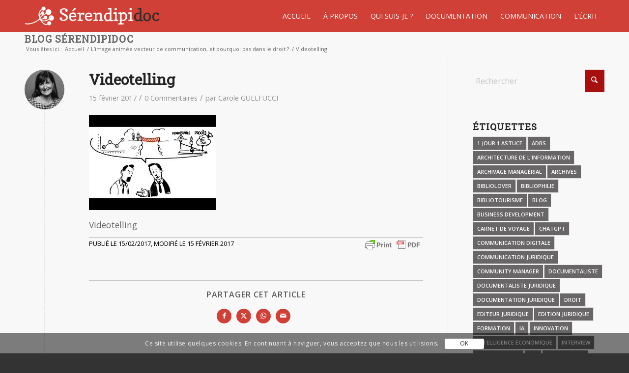

--- FILE ---
content_type: text/html; charset=UTF-8
request_url: https://www.serendipidoc.fr/image-animee-vecteur-communication-droit/videotellingproces/
body_size: 20473
content:
<!DOCTYPE html>
<html lang="fr-FR" class="html_stretched responsive av-preloader-disabled  html_header_top html_logo_left html_main_nav_header html_menu_right html_custom html_header_sticky html_header_shrinking_disabled html_mobile_menu_phone html_header_searchicon_disabled html_content_align_center html_header_unstick_top_disabled html_header_stretch_disabled html_minimal_header html_av-submenu-hidden html_av-submenu-display-hover html_av-overlay-full html_av-submenu-noclone html_entry_id_2226 av-cookies-consent-show-message-bar av-cookies-cookie-consent-enabled av-cookies-can-opt-out av-cookies-user-silent-accept avia-cookie-check-browser-settings av-no-preview av-default-lightbox html_text_menu_active av-mobile-menu-switch-default">
<head>
<meta charset="UTF-8" />


<!-- mobile setting -->
<meta name="viewport" content="width=device-width, initial-scale=1">

<!-- Scripts/CSS and wp_head hook -->
<meta name='robots' content='index, follow, max-image-preview:large, max-snippet:-1, max-video-preview:-1' />
	<style>img:is([sizes="auto" i], [sizes^="auto," i]) { contain-intrinsic-size: 3000px 1500px }</style>
	
				<script type='text/javascript'>

				function avia_cookie_check_sessionStorage()
				{
					//	FF throws error when all cookies blocked !!
					var sessionBlocked = false;
					try
					{
						var test = sessionStorage.getItem( 'aviaCookieRefused' ) != null;
					}
					catch(e)
					{
						sessionBlocked = true;
					}

					var aviaCookieRefused = ! sessionBlocked ? sessionStorage.getItem( 'aviaCookieRefused' ) : null;

					var html = document.getElementsByTagName('html')[0];

					/**
					 * Set a class to avoid calls to sessionStorage
					 */
					if( sessionBlocked || aviaCookieRefused )
					{
						if( html.className.indexOf('av-cookies-session-refused') < 0 )
						{
							html.className += ' av-cookies-session-refused';
						}
					}

					if( sessionBlocked || aviaCookieRefused || document.cookie.match(/aviaCookieConsent/) )
					{
						if( html.className.indexOf('av-cookies-user-silent-accept') >= 0 )
						{
							 html.className = html.className.replace(/\bav-cookies-user-silent-accept\b/g, '');
						}
					}
				}

				avia_cookie_check_sessionStorage();

			</script>
			
	<!-- This site is optimized with the Yoast SEO plugin v26.0 - https://yoast.com/wordpress/plugins/seo/ -->
	<title>Videotelling - Sérendipidoc</title>
	<link rel="canonical" href="https://www.serendipidoc.fr/image-animee-vecteur-communication-droit/videotellingproces/" />
	<meta property="og:locale" content="fr_FR" />
	<meta property="og:type" content="article" />
	<meta property="og:title" content="Videotelling - Sérendipidoc" />
	<meta property="og:description" content="Videotelling Publié le 15/02/2017, modifié le 15 février 2017" />
	<meta property="og:url" content="https://www.serendipidoc.fr/image-animee-vecteur-communication-droit/videotellingproces/" />
	<meta property="og:site_name" content="Sérendipidoc" />
	<meta property="article:modified_time" content="2017-02-15T08:09:59+00:00" />
	<meta property="og:image" content="https://www.serendipidoc.fr/image-animee-vecteur-communication-droit/videotellingproces" />
	<meta property="og:image:width" content="259" />
	<meta property="og:image:height" content="194" />
	<meta property="og:image:type" content="image/jpeg" />
	<meta name="twitter:card" content="summary_large_image" />
	<meta name="twitter:site" content="@GuelfucciC" />
	<script type="application/ld+json" class="yoast-schema-graph">{"@context":"https://schema.org","@graph":[{"@type":"WebPage","@id":"https://www.serendipidoc.fr/image-animee-vecteur-communication-droit/videotellingproces/","url":"https://www.serendipidoc.fr/image-animee-vecteur-communication-droit/videotellingproces/","name":"Videotelling - Sérendipidoc","isPartOf":{"@id":"https://www.serendipidoc.fr/#website"},"primaryImageOfPage":{"@id":"https://www.serendipidoc.fr/image-animee-vecteur-communication-droit/videotellingproces/#primaryimage"},"image":{"@id":"https://www.serendipidoc.fr/image-animee-vecteur-communication-droit/videotellingproces/#primaryimage"},"thumbnailUrl":"https://www.serendipidoc.fr/wp-content/uploads/2017/02/VideotellingProces.jpg","datePublished":"2017-02-15T08:09:39+00:00","dateModified":"2017-02-15T08:09:59+00:00","breadcrumb":{"@id":"https://www.serendipidoc.fr/image-animee-vecteur-communication-droit/videotellingproces/#breadcrumb"},"inLanguage":"fr-FR","potentialAction":[{"@type":"ReadAction","target":["https://www.serendipidoc.fr/image-animee-vecteur-communication-droit/videotellingproces/"]}]},{"@type":"ImageObject","inLanguage":"fr-FR","@id":"https://www.serendipidoc.fr/image-animee-vecteur-communication-droit/videotellingproces/#primaryimage","url":"https://www.serendipidoc.fr/wp-content/uploads/2017/02/VideotellingProces.jpg","contentUrl":"https://www.serendipidoc.fr/wp-content/uploads/2017/02/VideotellingProces.jpg","width":259,"height":194,"caption":"Videotelling"},{"@type":"BreadcrumbList","@id":"https://www.serendipidoc.fr/image-animee-vecteur-communication-droit/videotellingproces/#breadcrumb","itemListElement":[{"@type":"ListItem","position":1,"name":"Home","item":"https://www.serendipidoc.fr/accueil-serendipidoc-2/"},{"@type":"ListItem","position":2,"name":"L’image animée vecteur de communication, et pourquoi pas dans le droit ?","item":"https://www.serendipidoc.fr/image-animee-vecteur-communication-droit/"},{"@type":"ListItem","position":3,"name":"Videotelling"}]},{"@type":"WebSite","@id":"https://www.serendipidoc.fr/#website","url":"https://www.serendipidoc.fr/","name":"Sérendipidoc","description":"La sérendipité documentaire","publisher":{"@id":"https://www.serendipidoc.fr/#/schema/person/7f0b1c50d0b90a0e87b730a5c8b0211f"},"potentialAction":[{"@type":"SearchAction","target":{"@type":"EntryPoint","urlTemplate":"https://www.serendipidoc.fr/?s={search_term_string}"},"query-input":{"@type":"PropertyValueSpecification","valueRequired":true,"valueName":"search_term_string"}}],"inLanguage":"fr-FR"},{"@type":["Person","Organization"],"@id":"https://www.serendipidoc.fr/#/schema/person/7f0b1c50d0b90a0e87b730a5c8b0211f","name":"Carole GUELFUCCI","image":{"@type":"ImageObject","inLanguage":"fr-FR","@id":"https://www.serendipidoc.fr/#/schema/person/image/","url":"https://www.serendipidoc.fr/wp-content/uploads/2017/03/Logo-Serendipidoc1.png","contentUrl":"https://www.serendipidoc.fr/wp-content/uploads/2017/03/Logo-Serendipidoc1.png","width":350,"height":81,"caption":"Carole GUELFUCCI"},"logo":{"@id":"https://www.serendipidoc.fr/#/schema/person/image/"},"sameAs":["https://www.serendipidoc.fr"]}]}</script>
	<!-- / Yoast SEO plugin. -->


<link rel='dns-prefetch' href='//www.googletagmanager.com' />
<link rel='dns-prefetch' href='//maxcdn.bootstrapcdn.com' />
<link rel="alternate" type="application/rss+xml" title="Sérendipidoc &raquo; Flux" href="https://www.serendipidoc.fr/feed/" />
<link rel="alternate" type="application/rss+xml" title="Sérendipidoc &raquo; Flux des commentaires" href="https://www.serendipidoc.fr/comments/feed/" />
<link rel="alternate" type="application/rss+xml" title="Sérendipidoc &raquo; Videotelling Flux des commentaires" href="https://www.serendipidoc.fr/image-animee-vecteur-communication-droit/videotellingproces/feed/" />
<link rel='stylesheet' id='avia-grid-css' href='https://www.serendipidoc.fr/wp-content/themes/enfold/css/grid.css?ver=7.1.2' type='text/css' media='all' />
<link rel='stylesheet' id='avia-base-css' href='https://www.serendipidoc.fr/wp-content/themes/enfold/css/base.css?ver=7.1.2' type='text/css' media='all' />
<link rel='stylesheet' id='avia-layout-css' href='https://www.serendipidoc.fr/wp-content/themes/enfold/css/layout.css?ver=7.1.2' type='text/css' media='all' />
<link rel='stylesheet' id='avia-module-blog-css' href='https://www.serendipidoc.fr/wp-content/themes/enfold/config-templatebuilder/avia-shortcodes/blog/blog.css?ver=7.1.2' type='text/css' media='all' />
<link rel='stylesheet' id='avia-module-postslider-css' href='https://www.serendipidoc.fr/wp-content/themes/enfold/config-templatebuilder/avia-shortcodes/postslider/postslider.css?ver=7.1.2' type='text/css' media='all' />
<link rel='stylesheet' id='avia-module-button-css' href='https://www.serendipidoc.fr/wp-content/themes/enfold/config-templatebuilder/avia-shortcodes/buttons/buttons.css?ver=7.1.2' type='text/css' media='all' />
<link rel='stylesheet' id='avia-module-button-fullwidth-css' href='https://www.serendipidoc.fr/wp-content/themes/enfold/config-templatebuilder/avia-shortcodes/buttons_fullwidth/buttons_fullwidth.css?ver=7.1.2' type='text/css' media='all' />
<link rel='stylesheet' id='avia-module-comments-css' href='https://www.serendipidoc.fr/wp-content/themes/enfold/config-templatebuilder/avia-shortcodes/comments/comments.css?ver=7.1.2' type='text/css' media='all' />
<link rel='stylesheet' id='avia-module-slideshow-css' href='https://www.serendipidoc.fr/wp-content/themes/enfold/config-templatebuilder/avia-shortcodes/slideshow/slideshow.css?ver=7.1.2' type='text/css' media='all' />
<link rel='stylesheet' id='avia-module-gallery-css' href='https://www.serendipidoc.fr/wp-content/themes/enfold/config-templatebuilder/avia-shortcodes/gallery/gallery.css?ver=7.1.2' type='text/css' media='all' />
<link rel='stylesheet' id='avia-module-gridrow-css' href='https://www.serendipidoc.fr/wp-content/themes/enfold/config-templatebuilder/avia-shortcodes/grid_row/grid_row.css?ver=7.1.2' type='text/css' media='all' />
<link rel='stylesheet' id='avia-module-heading-css' href='https://www.serendipidoc.fr/wp-content/themes/enfold/config-templatebuilder/avia-shortcodes/heading/heading.css?ver=7.1.2' type='text/css' media='all' />
<link rel='stylesheet' id='avia-module-hr-css' href='https://www.serendipidoc.fr/wp-content/themes/enfold/config-templatebuilder/avia-shortcodes/hr/hr.css?ver=7.1.2' type='text/css' media='all' />
<link rel='stylesheet' id='avia-module-image-css' href='https://www.serendipidoc.fr/wp-content/themes/enfold/config-templatebuilder/avia-shortcodes/image/image.css?ver=7.1.2' type='text/css' media='all' />
<link rel='stylesheet' id='avia-module-masonry-css' href='https://www.serendipidoc.fr/wp-content/themes/enfold/config-templatebuilder/avia-shortcodes/masonry_entries/masonry_entries.css?ver=7.1.2' type='text/css' media='all' />
<link rel='stylesheet' id='avia-siteloader-css' href='https://www.serendipidoc.fr/wp-content/themes/enfold/css/avia-snippet-site-preloader.css?ver=7.1.2' type='text/css' media='all' />
<link rel='stylesheet' id='avia-module-social-css' href='https://www.serendipidoc.fr/wp-content/themes/enfold/config-templatebuilder/avia-shortcodes/social_share/social_share.css?ver=7.1.2' type='text/css' media='all' />
<link rel='stylesheet' id='avia-module-tabs-css' href='https://www.serendipidoc.fr/wp-content/themes/enfold/config-templatebuilder/avia-shortcodes/tabs/tabs.css?ver=7.1.2' type='text/css' media='all' />
<link rel='stylesheet' id='avia-module-video-css' href='https://www.serendipidoc.fr/wp-content/themes/enfold/config-templatebuilder/avia-shortcodes/video/video.css?ver=7.1.2' type='text/css' media='all' />
<link rel='stylesheet' id='wp-block-library-css' href='https://www.serendipidoc.fr/wp-includes/css/dist/block-library/style.min.css?ver=df7b48faf0c6db3279e3196e10f02d09' type='text/css' media='all' />
<style id='global-styles-inline-css' type='text/css'>
:root{--wp--preset--aspect-ratio--square: 1;--wp--preset--aspect-ratio--4-3: 4/3;--wp--preset--aspect-ratio--3-4: 3/4;--wp--preset--aspect-ratio--3-2: 3/2;--wp--preset--aspect-ratio--2-3: 2/3;--wp--preset--aspect-ratio--16-9: 16/9;--wp--preset--aspect-ratio--9-16: 9/16;--wp--preset--color--black: #000000;--wp--preset--color--cyan-bluish-gray: #abb8c3;--wp--preset--color--white: #ffffff;--wp--preset--color--pale-pink: #f78da7;--wp--preset--color--vivid-red: #cf2e2e;--wp--preset--color--luminous-vivid-orange: #ff6900;--wp--preset--color--luminous-vivid-amber: #fcb900;--wp--preset--color--light-green-cyan: #7bdcb5;--wp--preset--color--vivid-green-cyan: #00d084;--wp--preset--color--pale-cyan-blue: #8ed1fc;--wp--preset--color--vivid-cyan-blue: #0693e3;--wp--preset--color--vivid-purple: #9b51e0;--wp--preset--color--metallic-red: #b02b2c;--wp--preset--color--maximum-yellow-red: #edae44;--wp--preset--color--yellow-sun: #eeee22;--wp--preset--color--palm-leaf: #83a846;--wp--preset--color--aero: #7bb0e7;--wp--preset--color--old-lavender: #745f7e;--wp--preset--color--steel-teal: #5f8789;--wp--preset--color--raspberry-pink: #d65799;--wp--preset--color--medium-turquoise: #4ecac2;--wp--preset--gradient--vivid-cyan-blue-to-vivid-purple: linear-gradient(135deg,rgba(6,147,227,1) 0%,rgb(155,81,224) 100%);--wp--preset--gradient--light-green-cyan-to-vivid-green-cyan: linear-gradient(135deg,rgb(122,220,180) 0%,rgb(0,208,130) 100%);--wp--preset--gradient--luminous-vivid-amber-to-luminous-vivid-orange: linear-gradient(135deg,rgba(252,185,0,1) 0%,rgba(255,105,0,1) 100%);--wp--preset--gradient--luminous-vivid-orange-to-vivid-red: linear-gradient(135deg,rgba(255,105,0,1) 0%,rgb(207,46,46) 100%);--wp--preset--gradient--very-light-gray-to-cyan-bluish-gray: linear-gradient(135deg,rgb(238,238,238) 0%,rgb(169,184,195) 100%);--wp--preset--gradient--cool-to-warm-spectrum: linear-gradient(135deg,rgb(74,234,220) 0%,rgb(151,120,209) 20%,rgb(207,42,186) 40%,rgb(238,44,130) 60%,rgb(251,105,98) 80%,rgb(254,248,76) 100%);--wp--preset--gradient--blush-light-purple: linear-gradient(135deg,rgb(255,206,236) 0%,rgb(152,150,240) 100%);--wp--preset--gradient--blush-bordeaux: linear-gradient(135deg,rgb(254,205,165) 0%,rgb(254,45,45) 50%,rgb(107,0,62) 100%);--wp--preset--gradient--luminous-dusk: linear-gradient(135deg,rgb(255,203,112) 0%,rgb(199,81,192) 50%,rgb(65,88,208) 100%);--wp--preset--gradient--pale-ocean: linear-gradient(135deg,rgb(255,245,203) 0%,rgb(182,227,212) 50%,rgb(51,167,181) 100%);--wp--preset--gradient--electric-grass: linear-gradient(135deg,rgb(202,248,128) 0%,rgb(113,206,126) 100%);--wp--preset--gradient--midnight: linear-gradient(135deg,rgb(2,3,129) 0%,rgb(40,116,252) 100%);--wp--preset--font-size--small: 1rem;--wp--preset--font-size--medium: 1.125rem;--wp--preset--font-size--large: 1.75rem;--wp--preset--font-size--x-large: clamp(1.75rem, 3vw, 2.25rem);--wp--preset--spacing--20: 0.44rem;--wp--preset--spacing--30: 0.67rem;--wp--preset--spacing--40: 1rem;--wp--preset--spacing--50: 1.5rem;--wp--preset--spacing--60: 2.25rem;--wp--preset--spacing--70: 3.38rem;--wp--preset--spacing--80: 5.06rem;--wp--preset--shadow--natural: 6px 6px 9px rgba(0, 0, 0, 0.2);--wp--preset--shadow--deep: 12px 12px 50px rgba(0, 0, 0, 0.4);--wp--preset--shadow--sharp: 6px 6px 0px rgba(0, 0, 0, 0.2);--wp--preset--shadow--outlined: 6px 6px 0px -3px rgba(255, 255, 255, 1), 6px 6px rgba(0, 0, 0, 1);--wp--preset--shadow--crisp: 6px 6px 0px rgba(0, 0, 0, 1);}:root { --wp--style--global--content-size: 800px;--wp--style--global--wide-size: 1130px; }:where(body) { margin: 0; }.wp-site-blocks > .alignleft { float: left; margin-right: 2em; }.wp-site-blocks > .alignright { float: right; margin-left: 2em; }.wp-site-blocks > .aligncenter { justify-content: center; margin-left: auto; margin-right: auto; }:where(.is-layout-flex){gap: 0.5em;}:where(.is-layout-grid){gap: 0.5em;}.is-layout-flow > .alignleft{float: left;margin-inline-start: 0;margin-inline-end: 2em;}.is-layout-flow > .alignright{float: right;margin-inline-start: 2em;margin-inline-end: 0;}.is-layout-flow > .aligncenter{margin-left: auto !important;margin-right: auto !important;}.is-layout-constrained > .alignleft{float: left;margin-inline-start: 0;margin-inline-end: 2em;}.is-layout-constrained > .alignright{float: right;margin-inline-start: 2em;margin-inline-end: 0;}.is-layout-constrained > .aligncenter{margin-left: auto !important;margin-right: auto !important;}.is-layout-constrained > :where(:not(.alignleft):not(.alignright):not(.alignfull)){max-width: var(--wp--style--global--content-size);margin-left: auto !important;margin-right: auto !important;}.is-layout-constrained > .alignwide{max-width: var(--wp--style--global--wide-size);}body .is-layout-flex{display: flex;}.is-layout-flex{flex-wrap: wrap;align-items: center;}.is-layout-flex > :is(*, div){margin: 0;}body .is-layout-grid{display: grid;}.is-layout-grid > :is(*, div){margin: 0;}body{padding-top: 0px;padding-right: 0px;padding-bottom: 0px;padding-left: 0px;}a:where(:not(.wp-element-button)){text-decoration: underline;}:root :where(.wp-element-button, .wp-block-button__link){background-color: #32373c;border-width: 0;color: #fff;font-family: inherit;font-size: inherit;line-height: inherit;padding: calc(0.667em + 2px) calc(1.333em + 2px);text-decoration: none;}.has-black-color{color: var(--wp--preset--color--black) !important;}.has-cyan-bluish-gray-color{color: var(--wp--preset--color--cyan-bluish-gray) !important;}.has-white-color{color: var(--wp--preset--color--white) !important;}.has-pale-pink-color{color: var(--wp--preset--color--pale-pink) !important;}.has-vivid-red-color{color: var(--wp--preset--color--vivid-red) !important;}.has-luminous-vivid-orange-color{color: var(--wp--preset--color--luminous-vivid-orange) !important;}.has-luminous-vivid-amber-color{color: var(--wp--preset--color--luminous-vivid-amber) !important;}.has-light-green-cyan-color{color: var(--wp--preset--color--light-green-cyan) !important;}.has-vivid-green-cyan-color{color: var(--wp--preset--color--vivid-green-cyan) !important;}.has-pale-cyan-blue-color{color: var(--wp--preset--color--pale-cyan-blue) !important;}.has-vivid-cyan-blue-color{color: var(--wp--preset--color--vivid-cyan-blue) !important;}.has-vivid-purple-color{color: var(--wp--preset--color--vivid-purple) !important;}.has-metallic-red-color{color: var(--wp--preset--color--metallic-red) !important;}.has-maximum-yellow-red-color{color: var(--wp--preset--color--maximum-yellow-red) !important;}.has-yellow-sun-color{color: var(--wp--preset--color--yellow-sun) !important;}.has-palm-leaf-color{color: var(--wp--preset--color--palm-leaf) !important;}.has-aero-color{color: var(--wp--preset--color--aero) !important;}.has-old-lavender-color{color: var(--wp--preset--color--old-lavender) !important;}.has-steel-teal-color{color: var(--wp--preset--color--steel-teal) !important;}.has-raspberry-pink-color{color: var(--wp--preset--color--raspberry-pink) !important;}.has-medium-turquoise-color{color: var(--wp--preset--color--medium-turquoise) !important;}.has-black-background-color{background-color: var(--wp--preset--color--black) !important;}.has-cyan-bluish-gray-background-color{background-color: var(--wp--preset--color--cyan-bluish-gray) !important;}.has-white-background-color{background-color: var(--wp--preset--color--white) !important;}.has-pale-pink-background-color{background-color: var(--wp--preset--color--pale-pink) !important;}.has-vivid-red-background-color{background-color: var(--wp--preset--color--vivid-red) !important;}.has-luminous-vivid-orange-background-color{background-color: var(--wp--preset--color--luminous-vivid-orange) !important;}.has-luminous-vivid-amber-background-color{background-color: var(--wp--preset--color--luminous-vivid-amber) !important;}.has-light-green-cyan-background-color{background-color: var(--wp--preset--color--light-green-cyan) !important;}.has-vivid-green-cyan-background-color{background-color: var(--wp--preset--color--vivid-green-cyan) !important;}.has-pale-cyan-blue-background-color{background-color: var(--wp--preset--color--pale-cyan-blue) !important;}.has-vivid-cyan-blue-background-color{background-color: var(--wp--preset--color--vivid-cyan-blue) !important;}.has-vivid-purple-background-color{background-color: var(--wp--preset--color--vivid-purple) !important;}.has-metallic-red-background-color{background-color: var(--wp--preset--color--metallic-red) !important;}.has-maximum-yellow-red-background-color{background-color: var(--wp--preset--color--maximum-yellow-red) !important;}.has-yellow-sun-background-color{background-color: var(--wp--preset--color--yellow-sun) !important;}.has-palm-leaf-background-color{background-color: var(--wp--preset--color--palm-leaf) !important;}.has-aero-background-color{background-color: var(--wp--preset--color--aero) !important;}.has-old-lavender-background-color{background-color: var(--wp--preset--color--old-lavender) !important;}.has-steel-teal-background-color{background-color: var(--wp--preset--color--steel-teal) !important;}.has-raspberry-pink-background-color{background-color: var(--wp--preset--color--raspberry-pink) !important;}.has-medium-turquoise-background-color{background-color: var(--wp--preset--color--medium-turquoise) !important;}.has-black-border-color{border-color: var(--wp--preset--color--black) !important;}.has-cyan-bluish-gray-border-color{border-color: var(--wp--preset--color--cyan-bluish-gray) !important;}.has-white-border-color{border-color: var(--wp--preset--color--white) !important;}.has-pale-pink-border-color{border-color: var(--wp--preset--color--pale-pink) !important;}.has-vivid-red-border-color{border-color: var(--wp--preset--color--vivid-red) !important;}.has-luminous-vivid-orange-border-color{border-color: var(--wp--preset--color--luminous-vivid-orange) !important;}.has-luminous-vivid-amber-border-color{border-color: var(--wp--preset--color--luminous-vivid-amber) !important;}.has-light-green-cyan-border-color{border-color: var(--wp--preset--color--light-green-cyan) !important;}.has-vivid-green-cyan-border-color{border-color: var(--wp--preset--color--vivid-green-cyan) !important;}.has-pale-cyan-blue-border-color{border-color: var(--wp--preset--color--pale-cyan-blue) !important;}.has-vivid-cyan-blue-border-color{border-color: var(--wp--preset--color--vivid-cyan-blue) !important;}.has-vivid-purple-border-color{border-color: var(--wp--preset--color--vivid-purple) !important;}.has-metallic-red-border-color{border-color: var(--wp--preset--color--metallic-red) !important;}.has-maximum-yellow-red-border-color{border-color: var(--wp--preset--color--maximum-yellow-red) !important;}.has-yellow-sun-border-color{border-color: var(--wp--preset--color--yellow-sun) !important;}.has-palm-leaf-border-color{border-color: var(--wp--preset--color--palm-leaf) !important;}.has-aero-border-color{border-color: var(--wp--preset--color--aero) !important;}.has-old-lavender-border-color{border-color: var(--wp--preset--color--old-lavender) !important;}.has-steel-teal-border-color{border-color: var(--wp--preset--color--steel-teal) !important;}.has-raspberry-pink-border-color{border-color: var(--wp--preset--color--raspberry-pink) !important;}.has-medium-turquoise-border-color{border-color: var(--wp--preset--color--medium-turquoise) !important;}.has-vivid-cyan-blue-to-vivid-purple-gradient-background{background: var(--wp--preset--gradient--vivid-cyan-blue-to-vivid-purple) !important;}.has-light-green-cyan-to-vivid-green-cyan-gradient-background{background: var(--wp--preset--gradient--light-green-cyan-to-vivid-green-cyan) !important;}.has-luminous-vivid-amber-to-luminous-vivid-orange-gradient-background{background: var(--wp--preset--gradient--luminous-vivid-amber-to-luminous-vivid-orange) !important;}.has-luminous-vivid-orange-to-vivid-red-gradient-background{background: var(--wp--preset--gradient--luminous-vivid-orange-to-vivid-red) !important;}.has-very-light-gray-to-cyan-bluish-gray-gradient-background{background: var(--wp--preset--gradient--very-light-gray-to-cyan-bluish-gray) !important;}.has-cool-to-warm-spectrum-gradient-background{background: var(--wp--preset--gradient--cool-to-warm-spectrum) !important;}.has-blush-light-purple-gradient-background{background: var(--wp--preset--gradient--blush-light-purple) !important;}.has-blush-bordeaux-gradient-background{background: var(--wp--preset--gradient--blush-bordeaux) !important;}.has-luminous-dusk-gradient-background{background: var(--wp--preset--gradient--luminous-dusk) !important;}.has-pale-ocean-gradient-background{background: var(--wp--preset--gradient--pale-ocean) !important;}.has-electric-grass-gradient-background{background: var(--wp--preset--gradient--electric-grass) !important;}.has-midnight-gradient-background{background: var(--wp--preset--gradient--midnight) !important;}.has-small-font-size{font-size: var(--wp--preset--font-size--small) !important;}.has-medium-font-size{font-size: var(--wp--preset--font-size--medium) !important;}.has-large-font-size{font-size: var(--wp--preset--font-size--large) !important;}.has-x-large-font-size{font-size: var(--wp--preset--font-size--x-large) !important;}
:where(.wp-block-post-template.is-layout-flex){gap: 1.25em;}:where(.wp-block-post-template.is-layout-grid){gap: 1.25em;}
:where(.wp-block-columns.is-layout-flex){gap: 2em;}:where(.wp-block-columns.is-layout-grid){gap: 2em;}
:root :where(.wp-block-pullquote){font-size: 1.5em;line-height: 1.6;}
</style>
<link rel='stylesheet' id='font-awesome-css' href='//maxcdn.bootstrapcdn.com/font-awesome/4.2.0/css/font-awesome.min.css?ver=df7b48faf0c6db3279e3196e10f02d09' type='text/css' media='all' />
<link rel='stylesheet' id='avia-scs-css' href='https://www.serendipidoc.fr/wp-content/themes/enfold/css/shortcodes.css?ver=7.1.2' type='text/css' media='all' />
<link rel='stylesheet' id='avia-fold-unfold-css' href='https://www.serendipidoc.fr/wp-content/themes/enfold/css/avia-snippet-fold-unfold.css?ver=7.1.2' type='text/css' media='all' />
<link rel='stylesheet' id='avia-popup-css-css' href='https://www.serendipidoc.fr/wp-content/themes/enfold/js/aviapopup/magnific-popup.min.css?ver=7.1.2' type='text/css' media='screen' />
<link rel='stylesheet' id='avia-lightbox-css' href='https://www.serendipidoc.fr/wp-content/themes/enfold/css/avia-snippet-lightbox.css?ver=7.1.2' type='text/css' media='screen' />
<link rel='stylesheet' id='avia-widget-css-css' href='https://www.serendipidoc.fr/wp-content/themes/enfold/css/avia-snippet-widget.css?ver=7.1.2' type='text/css' media='screen' />
<link rel='stylesheet' id='avia-dynamic-css' href='https://www.serendipidoc.fr/wp-content/uploads/dynamic_avia/serendipidoc.css?ver=691f3cee5c86d' type='text/css' media='all' />
<link rel='stylesheet' id='avia-custom-css' href='https://www.serendipidoc.fr/wp-content/themes/enfold/css/custom.css?ver=7.1.2' type='text/css' media='all' />
<link rel='stylesheet' id='avia-style-css' href='https://www.serendipidoc.fr/wp-content/themes/Serendipidoc/style.css?ver=7.1.2' type='text/css' media='all' />
<link rel='stylesheet' id='avia-cookie-css-css' href='https://www.serendipidoc.fr/wp-content/themes/enfold/css/avia-snippet-cookieconsent.css?ver=7.1.2' type='text/css' media='screen' />
<script type="text/javascript" src="https://www.serendipidoc.fr/wp-content/themes/enfold/js/avia-js.js?ver=7.1.2" id="avia-js-js"></script>
<script type="text/javascript" src="https://www.serendipidoc.fr/wp-content/themes/enfold/js/avia-compat.js?ver=7.1.2" id="avia-compat-js"></script>

<!-- Extrait de code de la balise Google (gtag.js) ajouté par Site Kit -->
<!-- Extrait Google Analytics ajouté par Site Kit -->
<script type="text/javascript" src="https://www.googletagmanager.com/gtag/js?id=GT-5R3VTB6" id="google_gtagjs-js" async></script>
<script type="text/javascript" id="google_gtagjs-js-after">
/* <![CDATA[ */
window.dataLayer = window.dataLayer || [];function gtag(){dataLayer.push(arguments);}
gtag("set","linker",{"domains":["www.serendipidoc.fr"]});
gtag("js", new Date());
gtag("set", "developer_id.dZTNiMT", true);
gtag("config", "GT-5R3VTB6");
/* ]]> */
</script>
<link rel="https://api.w.org/" href="https://www.serendipidoc.fr/wp-json/" /><link rel="alternate" title="JSON" type="application/json" href="https://www.serendipidoc.fr/wp-json/wp/v2/media/2226" /><link rel="EditURI" type="application/rsd+xml" title="RSD" href="https://www.serendipidoc.fr/xmlrpc.php?rsd" />

<link rel='shortlink' href='https://www.serendipidoc.fr/?p=2226' />
<link rel="alternate" title="oEmbed (JSON)" type="application/json+oembed" href="https://www.serendipidoc.fr/wp-json/oembed/1.0/embed?url=https%3A%2F%2Fwww.serendipidoc.fr%2Fimage-animee-vecteur-communication-droit%2Fvideotellingproces%2F" />
<link rel="alternate" title="oEmbed (XML)" type="text/xml+oembed" href="https://www.serendipidoc.fr/wp-json/oembed/1.0/embed?url=https%3A%2F%2Fwww.serendipidoc.fr%2Fimage-animee-vecteur-communication-droit%2Fvideotellingproces%2F&#038;format=xml" />
<meta name="generator" content="Site Kit by Google 1.166.0" />        <style type="text/css" id="pf-main-css">
            
				@media screen {
					.printfriendly {
						z-index: 1000; position: relative
					}
					.printfriendly a, .printfriendly a:link, .printfriendly a:visited, .printfriendly a:hover, .printfriendly a:active {
						font-weight: 600;
						cursor: pointer;
						text-decoration: none;
						border: none;
						-webkit-box-shadow: none;
						-moz-box-shadow: none;
						box-shadow: none;
						outline:none;
						font-size: 14px !important;
						color: #526f94 !important;
					}
					.printfriendly.pf-alignleft {
						float: left;
					}
					.printfriendly.pf-alignright {
						float: right;
					}
					.printfriendly.pf-aligncenter {
						justify-content: center;
						display: flex; align-items: center;
					}
				}

				.pf-button-img {
					border: none;
					-webkit-box-shadow: none;
					-moz-box-shadow: none;
					box-shadow: none;
					padding: 0;
					margin: 0;
					display: inline;
					vertical-align: middle;
				}

				img.pf-button-img + .pf-button-text {
					margin-left: 6px;
				}

				@media print {
					.printfriendly {
						display: none;
					}
				}
				        </style>

            
        <style type="text/css" id="pf-excerpt-styles">
          .pf-button.pf-button-excerpt {
              display: none;
           }
        </style>

            
<link rel="icon" href="https://www.serendipidoc.fr/wp-content/uploads/2014/06/favicon.png" type="image/png">
<!--[if lt IE 9]><script src="https://www.serendipidoc.fr/wp-content/themes/enfold/js/html5shiv.js"></script><![endif]--><link rel="profile" href="https://gmpg.org/xfn/11" />
<link rel="alternate" type="application/rss+xml" title="Sérendipidoc RSS2 Feed" href="https://www.serendipidoc.fr/feed/" />
<link rel="pingback" href="https://www.serendipidoc.fr/xmlrpc.php" />

<style type='text/css' media='screen'>
 #top #header_main > .container, #top #header_main > .container .main_menu  .av-main-nav > li > a, #top #header_main #menu-item-shop .cart_dropdown_link{ height:65px; line-height: 65px; }
 .html_top_nav_header .av-logo-container{ height:65px;  }
 .html_header_top.html_header_sticky #top #wrap_all #main{ padding-top:63px; } 
</style>
<style type="text/css">
		@font-face {font-family: 'entypo-fontello-enfold'; font-weight: normal; font-style: normal; font-display: auto;
		src: url('https://www.serendipidoc.fr/wp-content/themes/enfold/config-templatebuilder/avia-template-builder/assets/fonts/entypo-fontello-enfold/entypo-fontello-enfold.woff2') format('woff2'),
		url('https://www.serendipidoc.fr/wp-content/themes/enfold/config-templatebuilder/avia-template-builder/assets/fonts/entypo-fontello-enfold/entypo-fontello-enfold.woff') format('woff'),
		url('https://www.serendipidoc.fr/wp-content/themes/enfold/config-templatebuilder/avia-template-builder/assets/fonts/entypo-fontello-enfold/entypo-fontello-enfold.ttf') format('truetype'),
		url('https://www.serendipidoc.fr/wp-content/themes/enfold/config-templatebuilder/avia-template-builder/assets/fonts/entypo-fontello-enfold/entypo-fontello-enfold.svg#entypo-fontello-enfold') format('svg'),
		url('https://www.serendipidoc.fr/wp-content/themes/enfold/config-templatebuilder/avia-template-builder/assets/fonts/entypo-fontello-enfold/entypo-fontello-enfold.eot'),
		url('https://www.serendipidoc.fr/wp-content/themes/enfold/config-templatebuilder/avia-template-builder/assets/fonts/entypo-fontello-enfold/entypo-fontello-enfold.eot?#iefix') format('embedded-opentype');
		}

		#top .avia-font-entypo-fontello-enfold, body .avia-font-entypo-fontello-enfold, html body [data-av_iconfont='entypo-fontello-enfold']:before{ font-family: 'entypo-fontello-enfold'; }
		
		@font-face {font-family: 'entypo-fontello'; font-weight: normal; font-style: normal; font-display: auto;
		src: url('https://www.serendipidoc.fr/wp-content/themes/enfold/config-templatebuilder/avia-template-builder/assets/fonts/entypo-fontello/entypo-fontello.woff2') format('woff2'),
		url('https://www.serendipidoc.fr/wp-content/themes/enfold/config-templatebuilder/avia-template-builder/assets/fonts/entypo-fontello/entypo-fontello.woff') format('woff'),
		url('https://www.serendipidoc.fr/wp-content/themes/enfold/config-templatebuilder/avia-template-builder/assets/fonts/entypo-fontello/entypo-fontello.ttf') format('truetype'),
		url('https://www.serendipidoc.fr/wp-content/themes/enfold/config-templatebuilder/avia-template-builder/assets/fonts/entypo-fontello/entypo-fontello.svg#entypo-fontello') format('svg'),
		url('https://www.serendipidoc.fr/wp-content/themes/enfold/config-templatebuilder/avia-template-builder/assets/fonts/entypo-fontello/entypo-fontello.eot'),
		url('https://www.serendipidoc.fr/wp-content/themes/enfold/config-templatebuilder/avia-template-builder/assets/fonts/entypo-fontello/entypo-fontello.eot?#iefix') format('embedded-opentype');
		}

		#top .avia-font-entypo-fontello, body .avia-font-entypo-fontello, html body [data-av_iconfont='entypo-fontello']:before{ font-family: 'entypo-fontello'; }
		</style>

<!--
Debugging Info for Theme support: 

Theme: Enfold
Version: 7.1.2
Installed: enfold
AviaFramework Version: 5.6
AviaBuilder Version: 6.0
aviaElementManager Version: 1.0.1
- - - - - - - - - - -
ChildTheme: Serendipidoc
ChildTheme Version: 1.00
ChildTheme Installed: enfold

- - - - - - - - - - -
ML:512-PU:43-PLA:7
WP:6.8.3
Compress: CSS:disabled - JS:disabled
Updates: enabled - unverified Envato token
PLAu:6
-->
</head>

<body id="top" class="attachment wp-singular attachment-template-default single single-attachment postid-2226 attachmentid-2226 attachment-jpeg wp-theme-enfold wp-child-theme-Serendipidoc stretched rtl_columns av-curtain-numeric open_sans  Ciel post-type-attachment avia-responsive-images-support" itemscope="itemscope" itemtype="https://schema.org/WebPage" >

	
	<div id='wrap_all'>

	
<header id='header' class='all_colors header_color light_bg_color  av_header_top av_logo_left av_main_nav_header av_menu_right av_custom av_header_sticky av_header_shrinking_disabled av_header_stretch_disabled av_mobile_menu_phone av_header_searchicon_disabled av_header_unstick_top_disabled av_minimal_header av_bottom_nav_disabled  av_header_border_disabled'  data-av_shrink_factor='50' role="banner" itemscope="itemscope" itemtype="https://schema.org/WPHeader" >

		<div  id='header_main' class='container_wrap container_wrap_logo'>

        <div class='container av-logo-container'><div class='inner-container'><span class='logo avia-standard-logo'><a href='https://www.serendipidoc.fr/' class='' aria-label='Serendipidoc' title='Serendipidoc'><img src="https://www.serendipidoc.fr/wp-content/uploads/2018/05/Serendipidoc.png" srcset="https://www.serendipidoc.fr/wp-content/uploads/2018/05/Serendipidoc.png 350w, https://www.serendipidoc.fr/wp-content/uploads/2018/05/Serendipidoc-300x69.png 300w" sizes="(max-width: 350px) 100vw, 350px" height="100" width="300" alt='Sérendipidoc' title='Serendipidoc' /></a></span><nav class='main_menu' data-selectname='Sélectionner une page'  role="navigation" itemscope="itemscope" itemtype="https://schema.org/SiteNavigationElement" ><div class="avia-menu av-main-nav-wrap"><ul role="menu" class="menu av-main-nav" id="avia-menu"><li role="menuitem" id="menu-item-46" class="menu-item menu-item-type-custom menu-item-object-custom menu-item-home menu-item-top-level menu-item-top-level-1"><a href="https://www.serendipidoc.fr/" itemprop="url" tabindex="0"><span class="avia-bullet"></span><span class="avia-menu-text">Accueil</span><span class="avia-menu-fx"><span class="avia-arrow-wrap"><span class="avia-arrow"></span></span></span></a></li>
<li role="menuitem" id="menu-item-47" class="menu-item menu-item-type-post_type menu-item-object-page menu-item-top-level menu-item-top-level-2"><a href="https://www.serendipidoc.fr/a-propos/" itemprop="url" tabindex="0"><span class="avia-bullet"></span><span class="avia-menu-text">À propos</span><span class="avia-menu-fx"><span class="avia-arrow-wrap"><span class="avia-arrow"></span></span></span></a></li>
<li role="menuitem" id="menu-item-101" class="menu-item menu-item-type-post_type menu-item-object-page menu-item-top-level menu-item-top-level-3"><a href="https://www.serendipidoc.fr/carole-guelfucci/" itemprop="url" tabindex="0"><span class="avia-bullet"></span><span class="avia-menu-text">Qui suis-je ?</span><span class="avia-menu-fx"><span class="avia-arrow-wrap"><span class="avia-arrow"></span></span></span></a></li>
<li role="menuitem" id="menu-item-2317" class="menu-item menu-item-type-post_type menu-item-object-page menu-item-top-level menu-item-top-level-4"><a href="https://www.serendipidoc.fr/documentation/" itemprop="url" tabindex="0"><span class="avia-bullet"></span><span class="avia-menu-text">Documentation</span><span class="avia-menu-fx"><span class="avia-arrow-wrap"><span class="avia-arrow"></span></span></span></a></li>
<li role="menuitem" id="menu-item-2318" class="menu-item menu-item-type-post_type menu-item-object-page menu-item-mega-parent  menu-item-top-level menu-item-top-level-5"><a href="https://www.serendipidoc.fr/communication/" itemprop="url" tabindex="0"><span class="avia-bullet"></span><span class="avia-menu-text">Communication</span><span class="avia-menu-fx"><span class="avia-arrow-wrap"><span class="avia-arrow"></span></span></span></a></li>
<li role="menuitem" id="menu-item-2319" class="menu-item menu-item-type-post_type menu-item-object-page menu-item-top-level menu-item-top-level-6"><a href="https://www.serendipidoc.fr/ecrit-serendipidoc/" itemprop="url" tabindex="0"><span class="avia-bullet"></span><span class="avia-menu-text">L&rsquo;écrit</span><span class="avia-menu-fx"><span class="avia-arrow-wrap"><span class="avia-arrow"></span></span></span></a></li>
<li class="av-burger-menu-main menu-item-avia-special " role="menuitem">
	        			<a href="#" aria-label="Menu" aria-hidden="false">
							<span class="av-hamburger av-hamburger--spin av-js-hamburger">
								<span class="av-hamburger-box">
						          <span class="av-hamburger-inner"></span>
						          <strong>Menu</strong>
								</span>
							</span>
							<span class="avia_hidden_link_text">Menu</span>
						</a>
	        		   </li></ul></div></nav></div> </div> 
		<!-- end container_wrap-->
		</div>
<div class="header_bg"></div>
<!-- end header -->
</header>

	<div id='main' class='all_colors' data-scroll-offset='63'>

	<div class='stretch_full container_wrap alternate_color light_bg_color title_container'><div class='container'><strong class='main-title entry-title '><a href='https://www.serendipidoc.fr/' rel='bookmark' title='Lien permanent : Blog Sérendipidoc'  itemprop="headline" >Blog Sérendipidoc</a></strong><div class="breadcrumb breadcrumbs avia-breadcrumbs"><div class="breadcrumb-trail" ><span class="trail-before"><span class="breadcrumb-title">Vous êtes ici :</span></span> <span  itemscope="itemscope" itemtype="https://schema.org/BreadcrumbList" ><span  itemscope="itemscope" itemtype="https://schema.org/ListItem" itemprop="itemListElement" ><a itemprop="url" href="https://www.serendipidoc.fr" title="Sérendipidoc" rel="home" class="trail-begin"><span itemprop="name">Accueil</span></a><span itemprop="position" class="hidden">1</span></span></span> <span class="sep">/</span> <span  itemscope="itemscope" itemtype="https://schema.org/BreadcrumbList" ><span  itemscope="itemscope" itemtype="https://schema.org/ListItem" itemprop="itemListElement" ><a itemprop="url" href="https://www.serendipidoc.fr/image-animee-vecteur-communication-droit/" title="L’image animée vecteur de communication, et pourquoi pas dans le droit ?"><span itemprop="name">L’image animée vecteur de communication, et pourquoi pas dans le droit ?</span></a><span itemprop="position" class="hidden">2</span></span></span> <span class="sep">/</span> <span class="trail-end">Videotelling</span></div></div></div></div>
		<div class='container_wrap container_wrap_first main_color sidebar_right'>

			<div class='container template-blog template-single-blog '>

				<main class='content units av-content-small alpha  av-main-single'  role="main" itemprop="mainContentOfPage" >

					<article class="post-entry post-entry-type-standard post-entry-2226 post-loop-1 post-parity-odd post-entry-last multi-big post  post-2226 attachment type-attachment status-inherit hentry"  itemscope="itemscope" itemtype="https://schema.org/CreativeWork" ><div class="blog-meta"><a href='https://www.serendipidoc.fr/author/cguelfucci/' class='post-author-format-type'><span class='rounded-container'><img alt='Carole GUELFUCCI' src='https://secure.gravatar.com/avatar/56ba8158d7f9701ccf3a4d413f521089f111bb4c0ad9599d3c24c0a6240ab42e?s=81&#038;d=blank&#038;r=g' srcset='https://secure.gravatar.com/avatar/56ba8158d7f9701ccf3a4d413f521089f111bb4c0ad9599d3c24c0a6240ab42e?s=162&#038;d=blank&#038;r=g 2x' class='avatar avatar-81 photo' height='81' width='81' decoding='async'/><span class='iconfont avia-svg-icon avia-font-svg_entypo-fontello' data-av_svg_icon='pencil' data-av_iconset='svg_entypo-fontello' ><svg version="1.1" xmlns="http://www.w3.org/2000/svg" width="25" height="32" viewBox="0 0 25 32" preserveAspectRatio="xMidYMid meet" role="graphics-symbol" aria-hidden="true">
<path d="M22.976 5.44q1.024 1.024 1.504 2.048t0.48 1.536v0.512l-8.064 8.064-9.28 9.216-7.616 1.664 1.6-7.68 9.28-9.216 8.064-8.064q1.728-0.384 4.032 1.92zM7.168 25.92l0.768-0.768q-0.064-1.408-1.664-3.008-0.704-0.704-1.44-1.12t-1.12-0.416l-0.448-0.064-0.704 0.768-0.576 2.56q0.896 0.512 1.472 1.088 0.768 0.768 1.152 1.536z"></path>
</svg></span></span></a></div><div class='entry-content-wrapper clearfix standard-content'><header class="entry-content-header" aria-label="Post: Videotelling"><h1 class='post-title entry-title '  itemprop="headline" >Videotelling<span class="post-format-icon minor-meta"></span></h1><span class="post-meta-infos"><time class="date-container minor-meta updated"  itemprop="datePublished" datetime="2017-02-15T10:09:39+02:00" >15 février 2017</time><span class="text-sep">/</span><span class="comment-container minor-meta"><a href="https://www.serendipidoc.fr/image-animee-vecteur-communication-droit/videotellingproces/#respond" class="comments-link" >0 Commentaires</a></span><span class="text-sep">/</span><span class="blog-author minor-meta">par <span class="entry-author-link"  itemprop="author" ><span class="author"><span class="fn"><a href="https://www.serendipidoc.fr/author/cguelfucci/" title="Articles par Carole GUELFUCCI" rel="author">Carole GUELFUCCI</a></span></span></span></span></span></header><div class="entry-content"  itemprop="text" ><div class="pf-content"><p class="attachment"><a href='https://www.serendipidoc.fr/wp-content/uploads/2017/02/VideotellingProces.jpg'><img decoding="async" width="259" height="194" src="https://www.serendipidoc.fr/wp-content/uploads/2017/02/VideotellingProces.jpg" class="attachment-medium size-medium" alt="Videotelling" /></a></p>
<p>Videotelling</p>
<div class="printfriendly pf-button pf-button-content pf-alignleft">
                    <a href="#" rel="nofollow" onclick="window.print(); return false;" title="Printer Friendly, PDF & Email">
                    <img decoding="async" class="pf-button-img" src="https://cdn.printfriendly.com/buttons/printfriendly-pdf-button-nobg-md.png" alt="Print Friendly, PDF & Email" style="width: 124px;height: 30px;"  />
                    </a>
                </div></div><p class="date-article">Publié le 15/02/2017, modifié le 15 février 2017</p></div><footer class="entry-footer"><div class='av-social-sharing-box av-social-sharing-box-minimal av-social-sharing-box-fullwidth'><div class="av-share-box"><h5 class='av-share-link-description av-no-toc '>Partager cet article</h5><ul class="av-share-box-list noLightbox"><li class='av-share-link av-social-link-facebook avia_social_iconfont' ><a target="_blank" aria-label="Partager sur Facebook" href='https://www.facebook.com/sharer.php?u=https://www.serendipidoc.fr/image-animee-vecteur-communication-droit/videotellingproces/&#038;t=Videotelling' data-av_icon='' data-av_iconfont='entypo-fontello'  title='' data-avia-related-tooltip='Partager sur Facebook'><span class='avia_hidden_link_text'>Partager sur Facebook</span></a></li><li class='av-share-link av-social-link-twitter avia_social_iconfont' ><a target="_blank" aria-label="Partager sur X" href='https://twitter.com/share?text=Videotelling&#038;url=https://www.serendipidoc.fr/?p=2226' data-av_icon='' data-av_iconfont='entypo-fontello'  title='' data-avia-related-tooltip='Partager sur X'><span class='avia_hidden_link_text'>Partager sur X</span></a></li><li class='av-share-link av-social-link-whatsapp avia_social_iconfont' ><a target="_blank" aria-label="Share on WhatsApp" href='https://api.whatsapp.com/send?text=https://www.serendipidoc.fr/image-animee-vecteur-communication-droit/videotellingproces/' data-av_icon='' data-av_iconfont='entypo-fontello'  title='' data-avia-related-tooltip='Share on WhatsApp'><span class='avia_hidden_link_text'>Share on WhatsApp</span></a></li><li class='av-share-link av-social-link-mail avia_social_iconfont' ><a  aria-label="Partager par Mail" href='mailto:?subject=Videotelling&#038;body=https://www.serendipidoc.fr/image-animee-vecteur-communication-droit/videotellingproces/' data-av_icon='' data-av_iconfont='entypo-fontello'  title='' data-avia-related-tooltip='Partager par Mail'><span class='avia_hidden_link_text'>Partager par Mail</span></a></li></ul></div></div></footer><div class='post_delimiter'></div></div><div class="post_author_timeline"></div><span class='hidden'>
				<span class='av-structured-data'  itemprop="image" itemscope="itemscope" itemtype="https://schema.org/ImageObject" >
						<span itemprop='url'>https://www.serendipidoc.fr/wp-content/uploads/2018/05/Serendipidoc.png</span>
						<span itemprop='height'>0</span>
						<span itemprop='width'>0</span>
				</span>
				<span class='av-structured-data'  itemprop="publisher" itemtype="https://schema.org/Organization" itemscope="itemscope" >
						<span itemprop='name'>Carole GUELFUCCI</span>
						<span itemprop='logo' itemscope itemtype='https://schema.org/ImageObject'>
							<span itemprop='url'>https://www.serendipidoc.fr/wp-content/uploads/2018/05/Serendipidoc.png</span>
						</span>
				</span><span class='av-structured-data'  itemprop="author" itemscope="itemscope" itemtype="https://schema.org/Person" ><span itemprop='name'>Carole GUELFUCCI</span></span><span class='av-structured-data'  itemprop="datePublished" datetime="2017-02-15T10:09:39+02:00" >2017-02-15 10:09:39</span><span class='av-structured-data'  itemprop="dateModified" itemtype="https://schema.org/dateModified" >2017-02-15 10:09:59</span><span class='av-structured-data'  itemprop="mainEntityOfPage" itemtype="https://schema.org/mainEntityOfPage" ><span itemprop='name'>Videotelling</span></span></span></article><div class='multi-big'></div>


<div class='comment-entry post-entry'>

			<div class='comment_meta_container'>

				<div class='side-container-comment'>

	        		<div class='side-container-comment-inner'>
	        			
	        			<span class='comment-count'>0</span>
   						<span class='comment-text'>réponses</span>
   						<span class='center-border center-border-left'></span>
   						<span class='center-border center-border-right'></span>

					</div>
				</div>
			</div>
<div class="comment_container"><h3 class='miniheading '>Répondre</h3><span class="minitext">Se joindre à la discussion ?<br />Vous êtes libre de contribuer !</span>	<div id="respond" class="comment-respond">
		<h3 id="reply-title" class="comment-reply-title">Laisser un commentaire <small><a rel="nofollow" id="cancel-comment-reply-link" href="/image-animee-vecteur-communication-droit/videotellingproces/#respond" style="display:none;">Annuler la réponse</a></small></h3><form action="https://www.serendipidoc.fr/wp-comments-post.php" method="post" id="commentform" class="comment-form"><p class="comment-notes"><span id="email-notes">Votre adresse e-mail ne sera pas publiée.</span> <span class="required-field-message">Les champs obligatoires sont indiqués avec <span class="required">*</span></span></p><p class="comment-form-author"><label for="author">Nom <span class="required">*</span></label> <input id="author" name="author" type="text" value="" size="30" maxlength="245" autocomplete="name" required="required" /></p>
<p class="comment-form-email"><label for="email">E-mail <span class="required">*</span></label> <input id="email" name="email" type="text" value="" size="30" maxlength="100" aria-describedby="email-notes" autocomplete="email" required="required" /></p>
<p class="comment-form-url"><label for="url">Site web</label> <input id="url" name="url" type="text" value="" size="30" maxlength="200" autocomplete="url" /></p>
<p class="comment-form-cookies-consent"><input id="wp-comment-cookies-consent" name="wp-comment-cookies-consent" type="checkbox" value="yes" /> <label for="wp-comment-cookies-consent">Enregistrer mon nom, mon e-mail et mon site dans le navigateur pour mon prochain commentaire.</label></p>
<p class="comment-form-comment"><label for="comment">Commentaire <span class="required">*</span></label> <textarea id="comment" name="comment" cols="45" rows="8" maxlength="65525" required="required"></textarea></p><p class="form-av-privatepolicy comment-form-av-privatepolicy " style="margin: 10px 0;">
						<input id="comment-form-av-privatepolicy" name="comment-form-av-privatepolicy" type="checkbox" value="yes" >
						<label for="comment-form-av-privatepolicy">J'accepte les termes et conditions énoncés dans la<a href='https://www.serendipidoc.fr/page-de-confidentialite/' target='_blank'> Politique de confidentialité</a>.</label>
						<input type="hidden" name="fake-comment-form-av-privatepolicy" value="fake-val">
					  </p>
<p class="form-submit"><input name="submit" type="submit" id="submit" class="submit" value="Laisser un commentaire" /> <input type='hidden' name='comment_post_ID' value='2226' id='comment_post_ID' />
<input type='hidden' name='comment_parent' id='comment_parent' value='0' />
</p><p style="display: none;"><input type="hidden" id="akismet_comment_nonce" name="akismet_comment_nonce" value="a029a8d0c2" /></p><p style="display: none !important;" class="akismet-fields-container" data-prefix="ak_"><label>&#916;<textarea name="ak_hp_textarea" cols="45" rows="8" maxlength="100"></textarea></label><input type="hidden" id="ak_js_1" name="ak_js" value="33"/><script>document.getElementById( "ak_js_1" ).setAttribute( "value", ( new Date() ).getTime() );</script></p></form>	</div><!-- #respond -->
	</div>
</div>

				<!--end content-->
				</main>

				<aside class='sidebar sidebar_right   alpha units' aria-label="Sidebar"  role="complementary" itemscope="itemscope" itemtype="https://schema.org/WPSideBar" ><div class="inner_sidebar extralight-border"><section id="search-2" class="widget clearfix widget_search">
<search>
	<form action="https://www.serendipidoc.fr/" id="searchform" method="get" class="av_disable_ajax_search">
		<div>
<span class='av_searchform_search avia-svg-icon avia-font-svg_entypo-fontello' data-av_svg_icon='search' data-av_iconset='svg_entypo-fontello'><svg version="1.1" xmlns="http://www.w3.org/2000/svg" width="25" height="32" viewBox="0 0 25 32" preserveAspectRatio="xMidYMid meet" aria-labelledby='av-svg-title-3' aria-describedby='av-svg-desc-3' role="graphics-symbol" aria-hidden="true">
<title id='av-svg-title-3'>Search</title>
<desc id='av-svg-desc-3'>Search</desc>
<path d="M24.704 24.704q0.96 1.088 0.192 1.984l-1.472 1.472q-1.152 1.024-2.176 0l-6.080-6.080q-2.368 1.344-4.992 1.344-4.096 0-7.136-3.040t-3.040-7.136 2.88-7.008 6.976-2.912 7.168 3.040 3.072 7.136q0 2.816-1.472 5.184zM3.008 13.248q0 2.816 2.176 4.992t4.992 2.176 4.832-2.016 2.016-4.896q0-2.816-2.176-4.96t-4.992-2.144-4.832 2.016-2.016 4.832z"></path>
</svg></span>			<input type="submit" value="" id="searchsubmit" class="button" title="Click to start search" />
			<input type="search" id="s" name="s" value="" aria-label='Rechercher' placeholder='Rechercher' required />
		</div>
	</form>
</search>
<span class="seperator extralight-border"></span></section><section id="tag_cloud-2" class="widget clearfix widget_tag_cloud"><h3 class="widgettitle">Étiquettes</h3><div class="tagcloud"><a href="https://www.serendipidoc.fr/tag/1-jour-1-astuce/" class="tag-cloud-link tag-link-115 tag-link-position-1" style="font-size: 15pt;" aria-label="1 jour 1 astuce (11 éléments)">1 jour 1 astuce</a>
<a href="https://www.serendipidoc.fr/tag/adbs/" class="tag-cloud-link tag-link-114 tag-link-position-2" style="font-size: 10.566666666667pt;" aria-label="ADBS (4 éléments)">ADBS</a>
<a href="https://www.serendipidoc.fr/tag/architecture-de-linformation/" class="tag-cloud-link tag-link-44 tag-link-position-3" style="font-size: 10.566666666667pt;" aria-label="Architecture de l&#039;information (4 éléments)">Architecture de l&#039;information</a>
<a href="https://www.serendipidoc.fr/tag/archivage-managerial/" class="tag-cloud-link tag-link-41 tag-link-position-4" style="font-size: 9.4pt;" aria-label="Archivage managérial (3 éléments)">Archivage managérial</a>
<a href="https://www.serendipidoc.fr/tag/archives/" class="tag-cloud-link tag-link-69 tag-link-position-5" style="font-size: 8pt;" aria-label="Archives (2 éléments)">Archives</a>
<a href="https://www.serendipidoc.fr/tag/bibliolover/" class="tag-cloud-link tag-link-48 tag-link-position-6" style="font-size: 13.483333333333pt;" aria-label="Bibliolover (8 éléments)">Bibliolover</a>
<a href="https://www.serendipidoc.fr/tag/bibliophilie/" class="tag-cloud-link tag-link-65 tag-link-position-7" style="font-size: 12.9pt;" aria-label="Bibliophilie (7 éléments)">Bibliophilie</a>
<a href="https://www.serendipidoc.fr/tag/bibliotourisme/" class="tag-cloud-link tag-link-47 tag-link-position-8" style="font-size: 20.366666666667pt;" aria-label="Bibliotourisme (34 éléments)">Bibliotourisme</a>
<a href="https://www.serendipidoc.fr/tag/blog/" class="tag-cloud-link tag-link-70 tag-link-position-9" style="font-size: 15.816666666667pt;" aria-label="Blog (13 éléments)">Blog</a>
<a href="https://www.serendipidoc.fr/tag/business-development/" class="tag-cloud-link tag-link-43 tag-link-position-10" style="font-size: 12.9pt;" aria-label="Business Development (7 éléments)">Business Development</a>
<a href="https://www.serendipidoc.fr/tag/carnet-de-voyage/" class="tag-cloud-link tag-link-30 tag-link-position-11" style="font-size: 19.083333333333pt;" aria-label="Carnet de voyage (26 éléments)">Carnet de voyage</a>
<a href="https://www.serendipidoc.fr/tag/chatgpt/" class="tag-cloud-link tag-link-112 tag-link-position-12" style="font-size: 10.566666666667pt;" aria-label="CHATGPT (4 éléments)">CHATGPT</a>
<a href="https://www.serendipidoc.fr/tag/communication-digitale/" class="tag-cloud-link tag-link-79 tag-link-position-13" style="font-size: 11.5pt;" aria-label="Communication digitale (5 éléments)">Communication digitale</a>
<a href="https://www.serendipidoc.fr/tag/communication-juridique/" class="tag-cloud-link tag-link-31 tag-link-position-14" style="font-size: 20.366666666667pt;" aria-label="Communication juridique (34 éléments)">Communication juridique</a>
<a href="https://www.serendipidoc.fr/tag/community-manager/" class="tag-cloud-link tag-link-60 tag-link-position-15" style="font-size: 10.566666666667pt;" aria-label="Community manager (4 éléments)">Community manager</a>
<a href="https://www.serendipidoc.fr/tag/documentaliste/" class="tag-cloud-link tag-link-66 tag-link-position-16" style="font-size: 14.066666666667pt;" aria-label="Documentaliste (9 éléments)">Documentaliste</a>
<a href="https://www.serendipidoc.fr/tag/documentaliste-juridique/" class="tag-cloud-link tag-link-25 tag-link-position-17" style="font-size: 22pt;" aria-label="Documentaliste juridique (47 éléments)">Documentaliste juridique</a>
<a href="https://www.serendipidoc.fr/tag/documentation-juridique/" class="tag-cloud-link tag-link-32 tag-link-position-18" style="font-size: 21.883333333333pt;" aria-label="Documentation juridique (46 éléments)">Documentation juridique</a>
<a href="https://www.serendipidoc.fr/tag/droit/" class="tag-cloud-link tag-link-67 tag-link-position-19" style="font-size: 13.483333333333pt;" aria-label="Droit (8 éléments)">Droit</a>
<a href="https://www.serendipidoc.fr/tag/editeur-juridique/" class="tag-cloud-link tag-link-104 tag-link-position-20" style="font-size: 10.566666666667pt;" aria-label="Editeur juridique (4 éléments)">Editeur juridique</a>
<a href="https://www.serendipidoc.fr/tag/edition-juridique/" class="tag-cloud-link tag-link-40 tag-link-position-21" style="font-size: 17.333333333333pt;" aria-label="Edition juridique (18 éléments)">Edition juridique</a>
<a href="https://www.serendipidoc.fr/tag/formation/" class="tag-cloud-link tag-link-77 tag-link-position-22" style="font-size: 10.566666666667pt;" aria-label="Formation (4 éléments)">Formation</a>
<a href="https://www.serendipidoc.fr/tag/ia/" class="tag-cloud-link tag-link-113 tag-link-position-23" style="font-size: 19.316666666667pt;" aria-label="IA (27 éléments)">IA</a>
<a href="https://www.serendipidoc.fr/tag/innovation/" class="tag-cloud-link tag-link-64 tag-link-position-24" style="font-size: 11.5pt;" aria-label="Innovation (5 éléments)">Innovation</a>
<a href="https://www.serendipidoc.fr/tag/intelligence-economique/" class="tag-cloud-link tag-link-38 tag-link-position-25" style="font-size: 11.5pt;" aria-label="Intelligence économique (5 éléments)">Intelligence économique</a>
<a href="https://www.serendipidoc.fr/tag/interview/" class="tag-cloud-link tag-link-68 tag-link-position-26" style="font-size: 17.566666666667pt;" aria-label="Interview (19 éléments)">Interview</a>
<a href="https://www.serendipidoc.fr/tag/jurisprudence/" class="tag-cloud-link tag-link-91 tag-link-position-27" style="font-size: 9.4pt;" aria-label="Jurisprudence (3 éléments)">Jurisprudence</a>
<a href="https://www.serendipidoc.fr/tag/km/" class="tag-cloud-link tag-link-27 tag-link-position-28" style="font-size: 10.566666666667pt;" aria-label="KM (4 éléments)">KM</a>
<a href="https://www.serendipidoc.fr/tag/legal-design/" class="tag-cloud-link tag-link-58 tag-link-position-29" style="font-size: 15.816666666667pt;" aria-label="Legal design (13 éléments)">Legal design</a>
<a href="https://www.serendipidoc.fr/tag/legaltech/" class="tag-cloud-link tag-link-84 tag-link-position-30" style="font-size: 11.5pt;" aria-label="Legaltech (5 éléments)">Legaltech</a>
<a href="https://www.serendipidoc.fr/tag/livre-objet/" class="tag-cloud-link tag-link-34 tag-link-position-31" style="font-size: 10.566666666667pt;" aria-label="Livre-objet (4 éléments)">Livre-objet</a>
<a href="https://www.serendipidoc.fr/tag/mooc/" class="tag-cloud-link tag-link-39 tag-link-position-32" style="font-size: 13.483333333333pt;" aria-label="MOOC (8 éléments)">MOOC</a>
<a href="https://www.serendipidoc.fr/tag/open-data/" class="tag-cloud-link tag-link-90 tag-link-position-33" style="font-size: 9.4pt;" aria-label="Open data (3 éléments)">Open data</a>
<a href="https://www.serendipidoc.fr/tag/pmb/" class="tag-cloud-link tag-link-46 tag-link-position-34" style="font-size: 18.5pt;" aria-label="PMB (23 éléments)">PMB</a>
<a href="https://www.serendipidoc.fr/tag/recherche-juridique/" class="tag-cloud-link tag-link-96 tag-link-position-35" style="font-size: 13.483333333333pt;" aria-label="Recherche juridique (8 éléments)">Recherche juridique</a>
<a href="https://www.serendipidoc.fr/tag/rex/" class="tag-cloud-link tag-link-63 tag-link-position-36" style="font-size: 19.783333333333pt;" aria-label="REX (30 éléments)">REX</a>
<a href="https://www.serendipidoc.fr/tag/reseaux-sociaux/" class="tag-cloud-link tag-link-80 tag-link-position-37" style="font-size: 10.566666666667pt;" aria-label="Réseaux sociaux (4 éléments)">Réseaux sociaux</a>
<a href="https://www.serendipidoc.fr/tag/seo/" class="tag-cloud-link tag-link-71 tag-link-position-38" style="font-size: 8pt;" aria-label="SEO (2 éléments)">SEO</a>
<a href="https://www.serendipidoc.fr/tag/spip/" class="tag-cloud-link tag-link-45 tag-link-position-39" style="font-size: 9.4pt;" aria-label="SPIP (3 éléments)">SPIP</a>
<a href="https://www.serendipidoc.fr/tag/serendipite/" class="tag-cloud-link tag-link-37 tag-link-position-40" style="font-size: 12.316666666667pt;" aria-label="Sérendipité (6 éléments)">Sérendipité</a>
<a href="https://www.serendipidoc.fr/tag/twitter/" class="tag-cloud-link tag-link-54 tag-link-position-41" style="font-size: 10.566666666667pt;" aria-label="Twitter (4 éléments)">Twitter</a>
<a href="https://www.serendipidoc.fr/tag/ux/" class="tag-cloud-link tag-link-56 tag-link-position-42" style="font-size: 12.9pt;" aria-label="UX (7 éléments)">UX</a>
<a href="https://www.serendipidoc.fr/tag/veille/" class="tag-cloud-link tag-link-57 tag-link-position-43" style="font-size: 18.033333333333pt;" aria-label="Veille (21 éléments)">Veille</a>
<a href="https://www.serendipidoc.fr/tag/veille-juridique/" class="tag-cloud-link tag-link-33 tag-link-position-44" style="font-size: 19.316666666667pt;" aria-label="Veille juridique (27 éléments)">Veille juridique</a>
<a href="https://www.serendipidoc.fr/tag/webmaster/" class="tag-cloud-link tag-link-28 tag-link-position-45" style="font-size: 17.1pt;" aria-label="Webmaster (17 éléments)">Webmaster</a></div>
<span class="seperator extralight-border"></span></section><section id="archives-2" class="widget clearfix widget_archive"><h3 class="widgettitle">Archives</h3>		<label class="screen-reader-text" for="archives-dropdown-2">Archives</label>
		<select id="archives-dropdown-2" name="archive-dropdown">
			
			<option value="">Sélectionner un mois</option>
				<option value='https://www.serendipidoc.fr/2025/11/'> novembre 2025 &nbsp;(1)</option>
	<option value='https://www.serendipidoc.fr/2025/10/'> octobre 2025 &nbsp;(5)</option>
	<option value='https://www.serendipidoc.fr/2025/09/'> septembre 2025 &nbsp;(5)</option>
	<option value='https://www.serendipidoc.fr/2025/08/'> août 2025 &nbsp;(2)</option>
	<option value='https://www.serendipidoc.fr/2025/07/'> juillet 2025 &nbsp;(3)</option>
	<option value='https://www.serendipidoc.fr/2025/06/'> juin 2025 &nbsp;(3)</option>
	<option value='https://www.serendipidoc.fr/2025/05/'> mai 2025 &nbsp;(1)</option>
	<option value='https://www.serendipidoc.fr/2025/04/'> avril 2025 &nbsp;(2)</option>
	<option value='https://www.serendipidoc.fr/2025/03/'> mars 2025 &nbsp;(1)</option>
	<option value='https://www.serendipidoc.fr/2025/02/'> février 2025 &nbsp;(4)</option>
	<option value='https://www.serendipidoc.fr/2025/01/'> janvier 2025 &nbsp;(4)</option>
	<option value='https://www.serendipidoc.fr/2024/12/'> décembre 2024 &nbsp;(3)</option>
	<option value='https://www.serendipidoc.fr/2024/11/'> novembre 2024 &nbsp;(3)</option>
	<option value='https://www.serendipidoc.fr/2024/10/'> octobre 2024 &nbsp;(4)</option>
	<option value='https://www.serendipidoc.fr/2024/06/'> juin 2024 &nbsp;(2)</option>
	<option value='https://www.serendipidoc.fr/2024/05/'> mai 2024 &nbsp;(1)</option>
	<option value='https://www.serendipidoc.fr/2024/04/'> avril 2024 &nbsp;(1)</option>
	<option value='https://www.serendipidoc.fr/2024/03/'> mars 2024 &nbsp;(5)</option>
	<option value='https://www.serendipidoc.fr/2024/02/'> février 2024 &nbsp;(3)</option>
	<option value='https://www.serendipidoc.fr/2023/11/'> novembre 2023 &nbsp;(1)</option>
	<option value='https://www.serendipidoc.fr/2023/10/'> octobre 2023 &nbsp;(2)</option>
	<option value='https://www.serendipidoc.fr/2023/09/'> septembre 2023 &nbsp;(1)</option>
	<option value='https://www.serendipidoc.fr/2023/06/'> juin 2023 &nbsp;(3)</option>
	<option value='https://www.serendipidoc.fr/2023/04/'> avril 2023 &nbsp;(2)</option>
	<option value='https://www.serendipidoc.fr/2023/03/'> mars 2023 &nbsp;(1)</option>
	<option value='https://www.serendipidoc.fr/2023/02/'> février 2023 &nbsp;(2)</option>
	<option value='https://www.serendipidoc.fr/2022/11/'> novembre 2022 &nbsp;(2)</option>
	<option value='https://www.serendipidoc.fr/2022/10/'> octobre 2022 &nbsp;(3)</option>
	<option value='https://www.serendipidoc.fr/2022/09/'> septembre 2022 &nbsp;(2)</option>
	<option value='https://www.serendipidoc.fr/2022/08/'> août 2022 &nbsp;(1)</option>
	<option value='https://www.serendipidoc.fr/2022/07/'> juillet 2022 &nbsp;(5)</option>
	<option value='https://www.serendipidoc.fr/2022/06/'> juin 2022 &nbsp;(4)</option>
	<option value='https://www.serendipidoc.fr/2021/06/'> juin 2021 &nbsp;(1)</option>
	<option value='https://www.serendipidoc.fr/2021/04/'> avril 2021 &nbsp;(3)</option>
	<option value='https://www.serendipidoc.fr/2021/02/'> février 2021 &nbsp;(2)</option>
	<option value='https://www.serendipidoc.fr/2020/12/'> décembre 2020 &nbsp;(1)</option>
	<option value='https://www.serendipidoc.fr/2020/11/'> novembre 2020 &nbsp;(1)</option>
	<option value='https://www.serendipidoc.fr/2020/07/'> juillet 2020 &nbsp;(2)</option>
	<option value='https://www.serendipidoc.fr/2020/06/'> juin 2020 &nbsp;(1)</option>
	<option value='https://www.serendipidoc.fr/2020/05/'> mai 2020 &nbsp;(3)</option>
	<option value='https://www.serendipidoc.fr/2020/04/'> avril 2020 &nbsp;(3)</option>
	<option value='https://www.serendipidoc.fr/2020/03/'> mars 2020 &nbsp;(1)</option>
	<option value='https://www.serendipidoc.fr/2020/02/'> février 2020 &nbsp;(2)</option>
	<option value='https://www.serendipidoc.fr/2019/06/'> juin 2019 &nbsp;(2)</option>
	<option value='https://www.serendipidoc.fr/2019/04/'> avril 2019 &nbsp;(1)</option>
	<option value='https://www.serendipidoc.fr/2018/12/'> décembre 2018 &nbsp;(4)</option>
	<option value='https://www.serendipidoc.fr/2018/11/'> novembre 2018 &nbsp;(4)</option>
	<option value='https://www.serendipidoc.fr/2018/09/'> septembre 2018 &nbsp;(4)</option>
	<option value='https://www.serendipidoc.fr/2018/08/'> août 2018 &nbsp;(1)</option>
	<option value='https://www.serendipidoc.fr/2018/07/'> juillet 2018 &nbsp;(1)</option>
	<option value='https://www.serendipidoc.fr/2018/06/'> juin 2018 &nbsp;(1)</option>
	<option value='https://www.serendipidoc.fr/2018/05/'> mai 2018 &nbsp;(2)</option>
	<option value='https://www.serendipidoc.fr/2018/04/'> avril 2018 &nbsp;(4)</option>
	<option value='https://www.serendipidoc.fr/2018/03/'> mars 2018 &nbsp;(2)</option>
	<option value='https://www.serendipidoc.fr/2018/01/'> janvier 2018 &nbsp;(1)</option>
	<option value='https://www.serendipidoc.fr/2017/12/'> décembre 2017 &nbsp;(3)</option>
	<option value='https://www.serendipidoc.fr/2017/11/'> novembre 2017 &nbsp;(4)</option>
	<option value='https://www.serendipidoc.fr/2017/10/'> octobre 2017 &nbsp;(1)</option>
	<option value='https://www.serendipidoc.fr/2017/08/'> août 2017 &nbsp;(2)</option>
	<option value='https://www.serendipidoc.fr/2017/07/'> juillet 2017 &nbsp;(2)</option>
	<option value='https://www.serendipidoc.fr/2017/05/'> mai 2017 &nbsp;(3)</option>
	<option value='https://www.serendipidoc.fr/2017/04/'> avril 2017 &nbsp;(4)</option>
	<option value='https://www.serendipidoc.fr/2017/03/'> mars 2017 &nbsp;(2)</option>
	<option value='https://www.serendipidoc.fr/2017/02/'> février 2017 &nbsp;(3)</option>
	<option value='https://www.serendipidoc.fr/2017/01/'> janvier 2017 &nbsp;(2)</option>
	<option value='https://www.serendipidoc.fr/2016/11/'> novembre 2016 &nbsp;(3)</option>
	<option value='https://www.serendipidoc.fr/2016/10/'> octobre 2016 &nbsp;(2)</option>
	<option value='https://www.serendipidoc.fr/2016/09/'> septembre 2016 &nbsp;(1)</option>
	<option value='https://www.serendipidoc.fr/2016/08/'> août 2016 &nbsp;(2)</option>
	<option value='https://www.serendipidoc.fr/2016/07/'> juillet 2016 &nbsp;(4)</option>
	<option value='https://www.serendipidoc.fr/2016/06/'> juin 2016 &nbsp;(3)</option>
	<option value='https://www.serendipidoc.fr/2016/05/'> mai 2016 &nbsp;(4)</option>
	<option value='https://www.serendipidoc.fr/2016/04/'> avril 2016 &nbsp;(1)</option>
	<option value='https://www.serendipidoc.fr/2016/03/'> mars 2016 &nbsp;(4)</option>
	<option value='https://www.serendipidoc.fr/2016/02/'> février 2016 &nbsp;(3)</option>
	<option value='https://www.serendipidoc.fr/2016/01/'> janvier 2016 &nbsp;(2)</option>
	<option value='https://www.serendipidoc.fr/2015/12/'> décembre 2015 &nbsp;(6)</option>
	<option value='https://www.serendipidoc.fr/2015/11/'> novembre 2015 &nbsp;(3)</option>
	<option value='https://www.serendipidoc.fr/2015/10/'> octobre 2015 &nbsp;(2)</option>
	<option value='https://www.serendipidoc.fr/2015/09/'> septembre 2015 &nbsp;(6)</option>
	<option value='https://www.serendipidoc.fr/2015/08/'> août 2015 &nbsp;(3)</option>
	<option value='https://www.serendipidoc.fr/2015/07/'> juillet 2015 &nbsp;(3)</option>
	<option value='https://www.serendipidoc.fr/2015/06/'> juin 2015 &nbsp;(8)</option>
	<option value='https://www.serendipidoc.fr/2015/05/'> mai 2015 &nbsp;(1)</option>
	<option value='https://www.serendipidoc.fr/2015/04/'> avril 2015 &nbsp;(7)</option>
	<option value='https://www.serendipidoc.fr/2015/03/'> mars 2015 &nbsp;(6)</option>
	<option value='https://www.serendipidoc.fr/2015/02/'> février 2015 &nbsp;(7)</option>
	<option value='https://www.serendipidoc.fr/2015/01/'> janvier 2015 &nbsp;(4)</option>
	<option value='https://www.serendipidoc.fr/2014/12/'> décembre 2014 &nbsp;(8)</option>
	<option value='https://www.serendipidoc.fr/2014/11/'> novembre 2014 &nbsp;(5)</option>
	<option value='https://www.serendipidoc.fr/2014/10/'> octobre 2014 &nbsp;(13)</option>
	<option value='https://www.serendipidoc.fr/2014/09/'> septembre 2014 &nbsp;(2)</option>
	<option value='https://www.serendipidoc.fr/2014/08/'> août 2014 &nbsp;(5)</option>
	<option value='https://www.serendipidoc.fr/2014/07/'> juillet 2014 &nbsp;(57)</option>
	<option value='https://www.serendipidoc.fr/2014/06/'> juin 2014 &nbsp;(13)</option>

		</select>

			<script type="text/javascript">
/* <![CDATA[ */

(function() {
	var dropdown = document.getElementById( "archives-dropdown-2" );
	function onSelectChange() {
		if ( dropdown.options[ dropdown.selectedIndex ].value !== '' ) {
			document.location.href = this.options[ this.selectedIndex ].value;
		}
	}
	dropdown.onchange = onSelectChange;
})();

/* ]]> */
</script>
<span class="seperator extralight-border"></span></section></div></aside>
			</div><!--end container-->

		</div><!-- close default .container_wrap element -->



	
				<footer class='container_wrap socket_color' id='socket'  role="contentinfo" itemscope="itemscope" itemtype="https://schema.org/WPFooter" aria-label="Copyright and company info" >
                    <div class='container'>

                        <span class='copyright'>© 2024 - Sérendipidoc |  <a href="http://www.fabricecourt.com" title="Fabrice Court Graphiste webmaster Formateur">Création FC</a></span>

                        <ul class='noLightbox social_bookmarks icon_count_1'><li class='social_bookmarks_rss av-social-link-rss social_icon_1 avia_social_iconfont'><a  aria-label="Link to Rss  this site" href='https://www.serendipidoc.fr/feed/' data-av_icon='' data-av_iconfont='entypo-fontello' title="Link to Rss  this site" desc="Link to Rss  this site" title='Link to Rss  this site'><span class='avia_hidden_link_text'>Link to Rss  this site</span></a></li></ul><nav class='sub_menu_socket'  role="navigation" itemscope="itemscope" itemtype="https://schema.org/SiteNavigationElement" ><div class="avia3-menu"><ul role="menu" class="menu" id="avia3-menu"><li role="menuitem" id="menu-item-9" class="menu-item menu-item-type-post_type menu-item-object-page menu-item-top-level menu-item-top-level-1"><a href="https://www.serendipidoc.fr/mentions-legales/" itemprop="url" tabindex="0"><span class="avia-bullet"></span><span class="avia-menu-text">Mentions légales</span><span class="avia-menu-fx"><span class="avia-arrow-wrap"><span class="avia-arrow"></span></span></span></a></li>
<li role="menuitem" id="menu-item-2700" class="menu-item menu-item-type-post_type menu-item-object-page menu-item-privacy-policy menu-item-top-level menu-item-top-level-2"><a href="https://www.serendipidoc.fr/page-de-confidentialite/" itemprop="url" tabindex="0"><span class="avia-bullet"></span><span class="avia-menu-text">Page de confidentialité</span><span class="avia-menu-fx"><span class="avia-arrow-wrap"><span class="avia-arrow"></span></span></span></a></li>
<li role="menuitem" id="menu-item-12" class="menu-item menu-item-type-post_type menu-item-object-page menu-item-top-level menu-item-top-level-3"><a href="https://www.serendipidoc.fr/plan-du-site/" itemprop="url" tabindex="0"><span class="avia-bullet"></span><span class="avia-menu-text">Plan du site</span><span class="avia-menu-fx"><span class="avia-arrow-wrap"><span class="avia-arrow"></span></span></span></a></li>
<li role="menuitem" id="menu-item-121" class="menu-item menu-item-type-post_type menu-item-object-page menu-item-top-level menu-item-top-level-4"><a href="https://www.serendipidoc.fr/credit/" itemprop="url" tabindex="0"><span class="avia-bullet"></span><span class="avia-menu-text">Crédit</span><span class="avia-menu-fx"><span class="avia-arrow-wrap"><span class="avia-arrow"></span></span></span></a></li>
</ul></div></nav>
                    </div>

	            <!-- ####### END SOCKET CONTAINER ####### -->
				</footer>


					<!-- end main -->
		</div>

		<!-- end wrap_all --></div>
<a href='#top' title='Faire défiler vers le haut' id='scroll-top-link' class='avia-svg-icon avia-font-svg_entypo-fontello' data-av_svg_icon='up-open' data-av_iconset='svg_entypo-fontello' tabindex='-1' aria-hidden='true'>
	<svg version="1.1" xmlns="http://www.w3.org/2000/svg" width="19" height="32" viewBox="0 0 19 32" preserveAspectRatio="xMidYMid meet" aria-labelledby='av-svg-title-4' aria-describedby='av-svg-desc-4' role="graphics-symbol" aria-hidden="true">
<title id='av-svg-title-4'>Faire défiler vers le haut</title>
<desc id='av-svg-desc-4'>Faire défiler vers le haut</desc>
<path d="M18.048 18.24q0.512 0.512 0.512 1.312t-0.512 1.312q-1.216 1.216-2.496 0l-6.272-6.016-6.272 6.016q-1.28 1.216-2.496 0-0.512-0.512-0.512-1.312t0.512-1.312l7.488-7.168q0.512-0.512 1.28-0.512t1.28 0.512z"></path>
</svg>	<span class="avia_hidden_link_text">Faire défiler vers le haut</span>
</a>

<div id="fb-root"></div>

<div class="avia-cookie-consent-wrap" aria-hidden="true"><div class='avia-cookie-consent cookiebar-hidden  avia-cookiemessage-bottom'  aria-hidden='true'  data-contents='042da06eb829efd7179c89e82f295e4a||v1.0' ><div class="container"><p class='avia_cookie_text'>Ce site utilise quelques cookies. En continuant à naviguer, vous acceptez que nous les utilisions.</p><a href='#' class='avia-button avia-color-theme-color-highlight avia-cookie-consent-button avia-cookie-consent-button-1  avia-cookie-close-bar ' >OK</a></div></div><div id='av-consent-extra-info' data-nosnippet class='av-inline-modal main_color avia-hide-popup-close'>
<style type="text/css" data-created_by="avia_inline_auto" id="style-css-av-av_heading-f06041cf0e22600d9f6fcd1bb1ba7b02">
#top .av-special-heading.av-av_heading-f06041cf0e22600d9f6fcd1bb1ba7b02{
margin:10px 0 0 0;
padding-bottom:10px;
}
body .av-special-heading.av-av_heading-f06041cf0e22600d9f6fcd1bb1ba7b02 .av-special-heading-tag .heading-char{
font-size:25px;
}
.av-special-heading.av-av_heading-f06041cf0e22600d9f6fcd1bb1ba7b02 .av-subheading{
font-size:15px;
}
</style>
<div  class='av-special-heading av-av_heading-f06041cf0e22600d9f6fcd1bb1ba7b02 av-special-heading-h3 blockquote modern-quote'><h3 class='av-special-heading-tag '  itemprop="headline"  >Paramètres des cookies et politique de confidentialité</h3><div class="special-heading-border"><div class="special-heading-inner-border"></div></div></div><br />
<style type="text/css" data-created_by="avia_inline_auto" id="style-css-av-jhe1dyat-4d09ad3ba40142c2b823d908995f0385">
#top .hr.av-jhe1dyat-4d09ad3ba40142c2b823d908995f0385{
margin-top:0px;
margin-bottom:0px;
}
.hr.av-jhe1dyat-4d09ad3ba40142c2b823d908995f0385 .hr-inner{
width:100%;
}
</style>
<div  class='hr av-jhe1dyat-4d09ad3ba40142c2b823d908995f0385 hr-custom hr-left hr-icon-no'><span class='hr-inner inner-border-av-border-thin'><span class="hr-inner-style"></span></span></div><br /><div  class='tabcontainer av-jhds1skt-57ef9df26b3cd01206052db147fbe716 sidebar_tab sidebar_tab_left noborder_tabs'><section class='av_tab_section av_tab_section av-av_tab-020eaeb474b52f05548f7ad85f24c9e5' ><div id='tab-id-1-tab' class='tab active_tab' role='tab' aria-selected="true" tabindex="0" data-fake-id='#tab-id-1' aria-controls='tab-id-1-content' >Comment nous utilisons les cookies</div><div id='tab-id-1-content' class='tab_content active_tab_content' role='tabpanel' aria-labelledby='tab-id-1-tab' aria-hidden="false"><div class='tab_inner_content invers-color' ><p>Nous utilisons les cookies pour nous faire savoir quand vous visitez nos sites Web, comment vous interagissez avec nous, pour enrichir votre expérience utilisateur et pour personnaliser votre relation avec notre site Web. </p>
<p>Cliquez sur les différents titres de catégories pour en savoir plus. Vous pouvez également modifier certaines de vos préférences. Notez que le blocage de certains types de cookies peut avoir un impact sur votre expérience sur nos sites Web et les services que nous sommes en mesure d'offrir.</p>
</div></div></section><section class='av_tab_section av_tab_section av-av_tab-4bea0d70bbc523e07d8e586ea63ad6f6' ><div id='tab-id-2-tab' class='tab' role='tab' aria-selected="false" tabindex="0" data-fake-id='#tab-id-2' aria-controls='tab-id-2-content' >Cookies essentiels sur ce site</div><div id='tab-id-2-content' class='tab_content' role='tabpanel' aria-labelledby='tab-id-2-tab' aria-hidden="true"><div class='tab_inner_content invers-color' ><p>Ces cookies sont strictement nécessaires pour vous fournir les services disponibles sur notre site Web et pour utiliser certaines de ses fonctions. </p>
<p>Parce que ces cookies sont strictement nécessaires à la livraison du site, vous ne pouvez pas les refuser sans affecter le fonctionnement de notre site. Vous pouvez les bloquer ou les supprimer en modifiant les paramètres de votre navigateur et forcer le blocage de tous les cookies sur ce site.</p>
</div></div></section><section class='av_tab_section av_tab_section av-av_tab-57f0f634973b385f2e9bdab15a58d939' ><div id='tab-id-3-tab' class='tab' role='tab' aria-selected="false" tabindex="0" data-fake-id='#tab-id-3' aria-controls='tab-id-3-content' >Google Analytics Cookies</div><div id='tab-id-3-content' class='tab_content' role='tabpanel' aria-labelledby='tab-id-3-tab' aria-hidden="true"><div class='tab_inner_content invers-color' ><p>Ces cookies recueillent des renseignements qui sont utilisés sous forme agrégée pour nous aider à comprendre comment notre site Web est utilisé ou l'efficacité de nos campagnes de marketing, ou pour nous aider à personnaliser notre site Web et notre application pour vous afin d'améliorer votre expérience. </p>
<p>Si vous ne voulez pas que nous suivions votre visite sur notre site, vous pouvez désactiver le suivi dans votre navigateur ici : <div data-disabled_by_browser="Please enable this feature in your browser settings and reload the page." class="av-switch-aviaPrivacyGoogleTrackingDisabled av-toggle-switch av-cookie-disable-external-toggle av-cookie-save-unchecked av-cookie-default-checked"><label><input type="checkbox" checked="checked" id="aviaPrivacyGoogleTrackingDisabled" class="aviaPrivacyGoogleTrackingDisabled " name="aviaPrivacyGoogleTrackingDisabled" ><span class="toggle-track"></span><span class="toggle-label-content">Click to enable/disable Google Analytics tracking.</span></label></div></p>
</div></div></section><section class='av_tab_section av_tab_section av-av_tab-24f16118e11598709837f8b5e403ca64' ><div id='tab-id-4-tab' class='tab' role='tab' aria-selected="false" tabindex="0" data-fake-id='#tab-id-4' aria-controls='tab-id-4-content' >Autres services</div><div id='tab-id-4-content' class='tab_content' role='tabpanel' aria-labelledby='tab-id-4-tab' aria-hidden="true"><div class='tab_inner_content invers-color' ><p>Nous utilisons également différents services externes comme Google Webfonts, Google Maps et les fournisseurs externes de vidéo. Comme ces fournisseurs peuvent collecter des données personnelles comme votre adresse IP, nous vous permettons de les bloquer ici. Veuillez noter que cela pourrait réduire considérablement la fonctionnalité et l'apparence de notre site. Les changements prendront effet une fois que vous aurez rechargé la page.</p>
<p>.</p>
<p>Paramètres de Google Webfont Settings :<br />
<div class="av-switch-aviaPrivacyGoogleWebfontsDisabled av-toggle-switch av-cookie-disable-external-toggle av-cookie-save-unchecked av-cookie-default-checked"><label><input type="checkbox" checked="checked" id="aviaPrivacyGoogleWebfontsDisabled" class="aviaPrivacyGoogleWebfontsDisabled " name="aviaPrivacyGoogleWebfontsDisabled" ><span class="toggle-track"></span><span class="toggle-label-content">Click to enable/disable Google Webfonts.</span></label></div></p>
<p>Google Map :<br />
<div class="av-switch-aviaPrivacyGoogleMapsDisabled av-toggle-switch av-cookie-disable-external-toggle av-cookie-save-unchecked av-cookie-default-checked"><label><input type="checkbox" checked="checked" id="aviaPrivacyGoogleMapsDisabled" class="aviaPrivacyGoogleMapsDisabled " name="aviaPrivacyGoogleMapsDisabled" ><span class="toggle-track"></span><span class="toggle-label-content">Click to enable/disable Google Maps.</span></label></div></p>
<p>Vimeo et Youtube :<br />
<div class="av-switch-aviaPrivacyVideoEmbedsDisabled av-toggle-switch av-cookie-disable-external-toggle av-cookie-save-unchecked av-cookie-default-checked"><label><input type="checkbox" checked="checked" id="aviaPrivacyVideoEmbedsDisabled" class="aviaPrivacyVideoEmbedsDisabled " name="aviaPrivacyVideoEmbedsDisabled" ><span class="toggle-track"></span><span class="toggle-label-content">Click to enable/disable video embeds.</span></label></div></p>
</div></div></section><section class='av_tab_section av_tab_section av-av_tab-70d107306f7f4fb49fc9337e1bfc7299' ><div id='tab-id-5-tab' class='tab' role='tab' aria-selected="false" tabindex="0" data-fake-id='#tab-id-5' aria-controls='tab-id-5-content' >Politique de confidentialité</div><div id='tab-id-5-content' class='tab_content' role='tabpanel' aria-labelledby='tab-id-5-tab' aria-hidden="true"><div class='tab_inner_content invers-color' ><p>Vous pouvez lire nos cookies et nos paramètres de confidentialité en détail sur la page suivante </p>
<p><a href='https://www.serendipidoc.fr/page-de-confidentialite/' target='_blank'>Page de confidentialité</a>.</p>
</div></div></section></div><div class="avia-cookie-consent-modal-buttons-wrap"><a href='#' class='avia-button avia-color-theme-color-highlight avia-cookie-consent-button avia-cookie-consent-button-2  avia-cookie-close-bar avia-cookie-consent-modal-button'  title="Allow to use cookies, you always can modify used cookies and services" >Accept settings</a><a href='#' class='avia-button avia-color-theme-color-highlight avia-cookie-consent-button avia-cookie-consent-button-3 av-extra-cookie-btn avia-cookie-consent-modal-button avia-cookie-hide-notification'  title="Do not allow to use cookies or services - some functionality on our site might not work as expected." >Hide notification only</a></div><div class="av-hidden-escential-sc" data-hidden_cookies="aviaPrivacyRefuseCookiesHideBar,aviaPrivacyEssentialCookiesEnabled"><div class="av-switch-aviaPrivacyRefuseCookiesHideBar av-toggle-switch av-cookie-disable-external-toggle av-cookie-save-checked av-cookie-default-checked"><label><input type="checkbox" checked="checked" id="aviaPrivacyRefuseCookiesHideBar" class="aviaPrivacyRefuseCookiesHideBar " name="aviaPrivacyRefuseCookiesHideBar" ><span class="toggle-track"></span><span class="toggle-label-content">Check to enable permanent hiding of message bar and refuse all cookies if you do not opt in. We need 2 cookies to store this setting. Otherwise you will be prompted again when opening a new browser window or new a tab.</span></label></div><div class="av-switch-aviaPrivacyEssentialCookiesEnabled av-toggle-switch av-cookie-disable-external-toggle av-cookie-save-checked av-cookie-default-checked"><label><input type="checkbox" checked="checked" id="aviaPrivacyEssentialCookiesEnabled" class="aviaPrivacyEssentialCookiesEnabled " name="aviaPrivacyEssentialCookiesEnabled" ><span class="toggle-track"></span><span class="toggle-label-content">Click to enable/disable essential site cookies.</span></label></div></div></div></div><script type="speculationrules">
{"prefetch":[{"source":"document","where":{"and":[{"href_matches":"\/*"},{"not":{"href_matches":["\/wp-*.php","\/wp-admin\/*","\/wp-content\/uploads\/*","\/wp-content\/*","\/wp-content\/plugins\/*","\/wp-content\/themes\/Serendipidoc\/*","\/wp-content\/themes\/enfold\/*","\/*\\?(.+)"]}},{"not":{"selector_matches":"a[rel~=\"nofollow\"]"}},{"not":{"selector_matches":".no-prefetch, .no-prefetch a"}}]},"eagerness":"conservative"}]}
</script>
 <script>
 jQuery(".template-blog .post-entry").each(function(i) {
        var postTitle = jQuery(this).find('.blog-categories.minor-meta');
        var metaInfo =  jQuery(this).find('.post-meta-infos');
        jQuery(metaInfo).insertAfter(postTitle);
       });
 </script>

 <script type='text/javascript'>
 /* <![CDATA[ */  
var avia_framework_globals = avia_framework_globals || {};
    avia_framework_globals.frameworkUrl = 'https://www.serendipidoc.fr/wp-content/themes/enfold/framework/';
    avia_framework_globals.installedAt = 'https://www.serendipidoc.fr/wp-content/themes/enfold/';
    avia_framework_globals.ajaxurl = 'https://www.serendipidoc.fr/wp-admin/admin-ajax.php';
/* ]]> */ 
</script>
 
      <script type="text/javascript" id="pf_script">
                      var pfHeaderImgUrl = '';
          var pfHeaderTagline = '';
          var pfdisableClickToDel = '0';
          var pfImagesSize = 'full-size';
          var pfImageDisplayStyle = 'right';
          var pfEncodeImages = '0';
          var pfShowHiddenContent  = '0';
          var pfDisableEmail = '0';
          var pfDisablePDF = '0';
          var pfDisablePrint = '0';

            
          var pfPlatform = 'WordPress';

        (function($){
            $(document).ready(function(){
                if($('.pf-button-content').length === 0){
                    $('style#pf-excerpt-styles').remove();
                }
            });
        })(jQuery);
        </script>
      <script defer src='https://cdn.printfriendly.com/printfriendly.js'></script>
            
            <script type="text/javascript" src="https://www.serendipidoc.fr/wp-includes/js/jquery/jquery.min.js?ver=3.7.1" id="jquery-core-js"></script>
<script type="text/javascript" src="https://www.serendipidoc.fr/wp-content/themes/enfold/js/waypoints/waypoints.min.js?ver=7.1.2" id="avia-waypoints-js"></script>
<script type="text/javascript" src="https://www.serendipidoc.fr/wp-content/themes/enfold/js/avia.js?ver=7.1.2" id="avia-default-js"></script>
<script type="text/javascript" src="https://www.serendipidoc.fr/wp-content/themes/enfold/js/shortcodes.js?ver=7.1.2" id="avia-shortcodes-js"></script>
<script type="text/javascript" src="https://www.serendipidoc.fr/wp-content/themes/enfold/config-templatebuilder/avia-shortcodes/gallery/gallery.js?ver=7.1.2" id="avia-module-gallery-js"></script>
<script type="text/javascript" src="https://www.serendipidoc.fr/wp-content/themes/enfold/config-templatebuilder/avia-shortcodes/portfolio/isotope.min.js?ver=7.1.2" id="avia-module-isotope-js"></script>
<script type="text/javascript" src="https://www.serendipidoc.fr/wp-content/themes/enfold/config-templatebuilder/avia-shortcodes/masonry_entries/masonry_entries.js?ver=7.1.2" id="avia-module-masonry-js"></script>
<script type="text/javascript" src="https://www.serendipidoc.fr/wp-content/themes/enfold/config-templatebuilder/avia-shortcodes/tabs/tabs.js?ver=7.1.2" id="avia-module-tabs-js"></script>
<script type="text/javascript" src="https://www.serendipidoc.fr/wp-content/themes/enfold/config-templatebuilder/avia-shortcodes/slideshow/slideshow-video.js?ver=7.1.2" id="avia-module-slideshow-video-js"></script>
<script type="text/javascript" src="https://www.serendipidoc.fr/wp-content/themes/enfold/config-templatebuilder/avia-shortcodes/video/video.js?ver=7.1.2" id="avia-module-video-js"></script>
<script type="text/javascript" src="https://www.serendipidoc.fr/wp-content/themes/enfold/js/avia-snippet-hamburger-menu.js?ver=7.1.2" id="avia-hamburger-menu-js"></script>
<script type="text/javascript" src="https://www.serendipidoc.fr/wp-content/themes/enfold/js/avia-snippet-parallax.js?ver=7.1.2" id="avia-parallax-support-js"></script>
<script type="text/javascript" src="https://www.serendipidoc.fr/wp-content/themes/enfold/js/avia-snippet-fold-unfold.js?ver=7.1.2" id="avia-fold-unfold-js"></script>
<script type="text/javascript" src="https://www.serendipidoc.fr/wp-content/themes/enfold/js/aviapopup/jquery.magnific-popup.min.js?ver=7.1.2" id="avia-popup-js-js"></script>
<script type="text/javascript" src="https://www.serendipidoc.fr/wp-content/themes/enfold/js/avia-snippet-lightbox.js?ver=7.1.2" id="avia-lightbox-activation-js"></script>
<script type="text/javascript" src="https://www.serendipidoc.fr/wp-content/themes/enfold/js/avia-snippet-sticky-header.js?ver=7.1.2" id="avia-sticky-header-js"></script>
<script type="text/javascript" src="https://www.serendipidoc.fr/wp-content/themes/enfold/js/avia-snippet-footer-effects.js?ver=7.1.2" id="avia-footer-effects-js"></script>
<script type="text/javascript" src="https://www.serendipidoc.fr/wp-content/themes/enfold/js/avia-snippet-widget.js?ver=7.1.2" id="avia-widget-js-js"></script>
<script type="text/javascript" src="https://www.serendipidoc.fr/wp-includes/js/comment-reply.min.js?ver=df7b48faf0c6db3279e3196e10f02d09" id="comment-reply-js" async="async" data-wp-strategy="async"></script>
<script type="text/javascript" src="https://www.serendipidoc.fr/wp-content/themes/enfold/config-gutenberg/js/avia_blocks_front.js?ver=7.1.2" id="avia_blocks_front_script-js"></script>
<script type="text/javascript" id="avia-cookie-js-js-extra">
/* <![CDATA[ */
var AviaPrivacyCookieConsent = {"?":"Usage unknown","aviaCookieConsent":"Use and storage of Cookies has been accepted - restrictions set in other cookies","aviaPrivacyRefuseCookiesHideBar":"Hide cookie message bar on following page loads and refuse cookies if not allowed - aviaPrivacyEssentialCookiesEnabled must be set","aviaPrivacyEssentialCookiesEnabled":"Allow storage of site essential cookies and other cookies and use of features if not opt out","aviaPrivacyVideoEmbedsDisabled":"Do not allow video embeds","aviaPrivacyGoogleTrackingDisabled":"Do not allow Google Analytics","aviaPrivacyGoogleWebfontsDisabled":"Do not allow Google Webfonts","aviaPrivacyGoogleMapsDisabled":"Do not allow Google Maps","aviaPrivacyGoogleReCaptchaDisabled":"Do not allow Google reCaptcha","aviaPrivacyMustOptInSetting":"Settings are for users that must opt in for cookies and services","PHPSESSID":"Operating site internal cookie - Keeps track of your session","XDEBUG_SESSION":"Operating site internal cookie - PHP Debugger session cookie","wp-settings*":"Operating site internal cookie","wordpress*":"Operating site internal cookie","tk_ai*":"Shop internal cookie","woocommerce*":"Shop internal cookie","wp_woocommerce*":"Shop internal cookie","wp-wpml*":"Needed to manage different languages"};
var AviaPrivacyCookieAdditionalData = {"cookie_refuse_button_alert":"Si vous refusez tous les cookies, il se peut que ce site ne fonctionne pas comme pr\u00e9vu. Veuillez consulter notre page de param\u00e8tres et refuser les cookies ou les fonctions que vous ne souhaitez pas utiliser et accepter les cookies. Ce message s'affichera chaque fois que vous ouvrirez une nouvelle fen\u00eatre ou un nouvel onglet.\n\n\u00cates-vous s\u00fbr de vouloir continuer ?","no_cookies_found":"No accessable cookies found in domain","admin_keep_cookies":["PHPSESSID","wp-*","wordpress*","XDEBUG*"],"remove_custom_cookies":[],"no_lightbox":"We need a lightbox to show the modal popup. Please enable the built in lightbox in Theme Options Tab or include your own modal window plugin.\\n\\nYou need to connect this plugin in JavaScript with callback wrapper functions - see avia_cookie_consent_modal_callback in file enfold\\js\\avia-snippet-cookieconsent.js "};
/* ]]> */
</script>
<script type="text/javascript" src="https://www.serendipidoc.fr/wp-content/themes/enfold/js/avia-snippet-cookieconsent.js?ver=7.1.2" id="avia-cookie-js-js"></script>
<script defer type="text/javascript" src="https://www.serendipidoc.fr/wp-content/plugins/akismet/_inc/akismet-frontend.js?ver=1763654867" id="akismet-frontend-js"></script>
<script type='text/javascript'>function av_privacy_cookie_setter( cookie_name ){var cookie_check = jQuery('html').hasClass('av-cookies-needs-opt-in') || jQuery('html').hasClass('av-cookies-can-opt-out');var toggle = jQuery('.' + cookie_name);toggle.each(function(){var container = jQuery(this).closest('.av-toggle-switch');if( cookie_check && ! document.cookie.match(/aviaCookieConsent/) ){this.checked = container.hasClass( 'av-cookie-default-checked' );}else if( cookie_check && document.cookie.match(/aviaCookieConsent/) && ! document.cookie.match(/aviaPrivacyEssentialCookiesEnabled/) && cookie_name != 'aviaPrivacyRefuseCookiesHideBar' ){if( cookie_name == 'aviaPrivacyEssentialCookiesEnabled' ){this.checked = false;}else{this.checked = container.hasClass( 'av-cookie-default-checked' );}}else{if( container.hasClass('av-cookie-save-checked') ){this.checked = document.cookie.match(cookie_name) ? true : false;}else{this.checked = document.cookie.match(cookie_name) ? false : true;}}});jQuery('.' + 'av-switch-' + cookie_name).addClass('active');toggle.on('click', function(){/* sync if more checkboxes exist because user added them to normal page content */var check = this.checked;jQuery('.' + cookie_name).each( function(){this.checked = check;});var silent_accept_cookie = jQuery('html').hasClass('av-cookies-user-silent-accept');if( ! silent_accept_cookie && cookie_check && ! document.cookie.match(/aviaCookieConsent/) || sessionStorage.getItem( 'aviaCookieRefused' ) ){return;}var container = jQuery(this).closest('.av-toggle-switch');var action = '';if( container.hasClass('av-cookie-save-checked') ){action = this.checked ? 'save' : 'remove';}else{action = this.checked ? 'remove' : 'save';}if('remove' == action){document.cookie = cookie_name + '=; Path=/; Expires=Thu, 01 Jan 1970 00:00:01 GMT;';}else{var theDate = new Date();var oneYearLater = new Date( theDate.getTime() + 31536000000 );document.cookie = cookie_name + '=true; Path=/; Expires='+oneYearLater.toGMTString()+';';}});}; av_privacy_cookie_setter('aviaPrivacyRefuseCookiesHideBar');  av_privacy_cookie_setter('aviaPrivacyEssentialCookiesEnabled');  av_privacy_cookie_setter('aviaPrivacyGoogleTrackingDisabled');  av_privacy_cookie_setter('aviaPrivacyGoogleWebfontsDisabled');  av_privacy_cookie_setter('aviaPrivacyGoogleMapsDisabled');  av_privacy_cookie_setter('aviaPrivacyVideoEmbedsDisabled'); </script>
<!-- google webfont font replacement -->

			<script type='text/javascript'>

				(function() {

					/*	check if webfonts are disabled by user setting via cookie - or user must opt in.	*/
					var html = document.getElementsByTagName('html')[0];
					var cookie_check = html.className.indexOf('av-cookies-needs-opt-in') >= 0 || html.className.indexOf('av-cookies-can-opt-out') >= 0;
					var allow_continue = true;
					var silent_accept_cookie = html.className.indexOf('av-cookies-user-silent-accept') >= 0;

					if( cookie_check && ! silent_accept_cookie )
					{
						if( ! document.cookie.match(/aviaCookieConsent/) || html.className.indexOf('av-cookies-session-refused') >= 0 )
						{
							allow_continue = false;
						}
						else
						{
							if( ! document.cookie.match(/aviaPrivacyRefuseCookiesHideBar/) )
							{
								allow_continue = false;
							}
							else if( ! document.cookie.match(/aviaPrivacyEssentialCookiesEnabled/) )
							{
								allow_continue = false;
							}
							else if( document.cookie.match(/aviaPrivacyGoogleWebfontsDisabled/) )
							{
								allow_continue = false;
							}
						}
					}

					if( allow_continue )
					{
						var f = document.createElement('link');

						f.type 	= 'text/css';
						f.rel 	= 'stylesheet';
						f.href 	= 'https://fonts.googleapis.com/css?family=Open+Sans:400,600&display=auto';
						f.id 	= 'avia-google-webfont';

						document.getElementsByTagName('head')[0].appendChild(f);
					}
				})();

			</script>
			</body>
</html>
